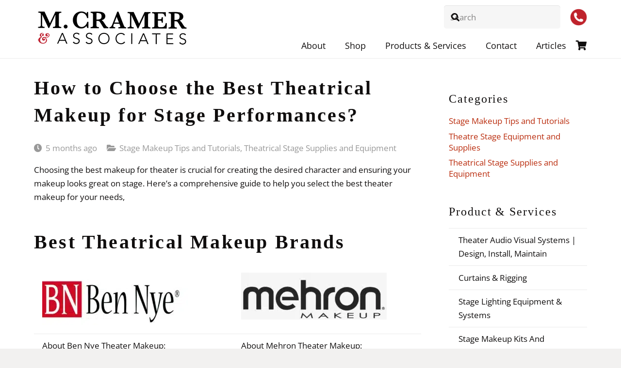

--- FILE ---
content_type: text/html; charset=UTF-8
request_url: https://www.mcramer.com/articles/what-is-the-best-makeup-to-use-in-theatre/
body_size: 29783
content:
<!DOCTYPE HTML>
<html lang="en-US" prefix="og: https://ogp.me/ns#">
<head>
	<meta charset="UTF-8">
		<style>img:is([sizes="auto" i], [sizes^="auto," i]) { contain-intrinsic-size: 3000px 1500px }</style>
	
<!-- Google Tag Manager for WordPress by gtm4wp.com -->
<script data-cfasync="false" data-pagespeed-no-defer>
	var gtm4wp_datalayer_name = "dataLayer";
	var dataLayer = dataLayer || [];
	const gtm4wp_use_sku_instead = false;
	const gtm4wp_currency = 'USD';
	const gtm4wp_product_per_impression = 10;
	const gtm4wp_clear_ecommerce = false;
	const gtm4wp_datalayer_max_timeout = 2000;
</script>
<!-- End Google Tag Manager for WordPress by gtm4wp.com -->
<!-- Search Engine Optimization by Rank Math PRO - https://rankmath.com/ -->
<title>Choose the Best Theatrical Makeup for Stage Performances - Mcramer &amp; Associates</title>
<style>.flying-press-lazy-bg{background-image:none!important;}</style>
<link rel='preload' href='https://www.mcramer.com/wp-content/uploads/2014/12/header-logo.png' as='image' imagesrcset='https://www.mcramer.com/wp-content/uploads/2014/12/header-logo.png 326w, https://www.mcramer.com/wp-content/uploads/2014/12/header-logo-300x83.png 300w' imagesizes='auto, (max-width: 326px) 100vw, 326px'/>
<link rel='preload' href='https://www.mcramer.com/wp-content/uploads/2022/06/phone-300x300.png' as='image' imagesrcset='https://www.mcramer.com/wp-content/uploads/2022/06/phone-300x300.png 300w, https://www.mcramer.com/wp-content/uploads/2022/06/phone-1024x1024.png 1024w, https://www.mcramer.com/wp-content/uploads/2022/06/phone-150x150.png 150w, https://www.mcramer.com/wp-content/uploads/2022/06/phone-350x350.png 350w, https://www.mcramer.com/wp-content/uploads/2022/06/phone-600x600.png 600w, https://www.mcramer.com/wp-content/uploads/2022/06/phone.png 1080w' imagesizes='auto, (max-width: 300px) 100vw, 300px'/>
<link rel='preload' href='https://www.mcramer.com/wp-content/uploads/2023/03/ben_nye-logo-300x108.jpeg' as='image' imagesrcset='https://www.mcramer.com/wp-content/uploads/2023/03/ben_nye-logo-300x108.jpeg 300w, https://www.mcramer.com/wp-content/uploads/2023/03/ben_nye-logo-1024x370.jpeg 1024w, https://www.mcramer.com/wp-content/uploads/2023/03/ben_nye-logo-600x217.jpeg 600w, https://www.mcramer.com/wp-content/uploads/2023/03/ben_nye-logo.jpeg 1280w' imagesizes='(max-width: 300px) 100vw, 300px'/>
<link rel='preload' href='https://www.mcramer.com/wp-content/uploads/2023/03/715-7158776_mehron-makeup-stage-blood-bright-arterial-for-special-300x97.jpg' as='image' imagesrcset='https://www.mcramer.com/wp-content/uploads/2023/03/715-7158776_mehron-makeup-stage-blood-bright-arterial-for-special-300x97.jpg 300w, https://www.mcramer.com/wp-content/uploads/2023/03/715-7158776_mehron-makeup-stage-blood-bright-arterial-for-special-600x194.jpg 600w, https://www.mcramer.com/wp-content/uploads/2023/03/715-7158776_mehron-makeup-stage-blood-bright-arterial-for-special.jpg 820w' imagesizes='(max-width: 300px) 100vw, 300px'/>
<link rel='preload' href='https://www.mcramer.com/wp-content/themes/Impreza/fonts/fa-solid-900.woff2?ver=8.40.1' as='font' type='font/woff2' fetchpriority='high' crossorigin='anonymous'><link rel='preload' href='https://fonts.gstatic.com/s/opensans/v44/memSYaGs126MiZpBA-UvWbX2vVnXBbObj2OVZyOOSr4dVJWUgsjZ0B4gaVI.woff2' as='font' type='font/woff2' fetchpriority='high' crossorigin='anonymous'><link rel='preload' href='https://www.mcramer.com/wp-content/themes/Impreza/fonts/fa-regular-400.woff2?ver=8.40.1' as='font' type='font/woff2' fetchpriority='high' crossorigin='anonymous'><link rel='preload' href='https://fonts.gstatic.com/s/opensans/v44/memSYaGs126MiZpBA-UvWbX2vVnXBbObj2OVZyOOSr4dVJWUgsg-1x4gaVI.woff2' as='font' type='font/woff2' fetchpriority='high' crossorigin='anonymous'><link rel='preload' href='https://www.mcramer.com/wp-content/themes/Impreza/fonts/fa-brands-400.woff2?ver=8.40.1' as='font' type='font/woff2' fetchpriority='high' crossorigin='anonymous'>
<style id="flying-press-css">*,:before,:after,::backdrop{--tw-border-spacing-x:0;--tw-border-spacing-y:0;--tw-translate-x:0;--tw-translate-y:0;--tw-rotate:0;--tw-skew-x:0;--tw-skew-y:0;--tw-scale-x:1;--tw-scale-y:1;--tw-pan-x: ;--tw-pan-y: ;--tw-pinch-zoom: ;--tw-scroll-snap-strictness:proximity;--tw-gradient-from-position: ;--tw-gradient-via-position: ;--tw-gradient-to-position: ;--tw-ordinal: ;--tw-slashed-zero: ;--tw-numeric-figure: ;--tw-numeric-spacing: ;--tw-numeric-fraction: ;--tw-ring-inset: ;--tw-ring-offset-width:0px;--tw-ring-offset-color:#fff;--tw-ring-color:#3b82f680;--tw-ring-offset-shadow:0 0 #0000;--tw-ring-shadow:0 0 #0000;--tw-shadow:0 0 #0000;--tw-shadow-colored:0 0 #0000;--tw-blur: ;--tw-brightness: ;--tw-contrast: ;--tw-grayscale: ;--tw-hue-rotate: ;--tw-invert: ;--tw-saturate: ;--tw-sepia: ;--tw-drop-shadow: ;--tw-backdrop-blur: ;--tw-backdrop-brightness: ;--tw-backdrop-contrast: ;--tw-backdrop-grayscale: ;--tw-backdrop-hue-rotate: ;--tw-backdrop-invert: ;--tw-backdrop-opacity: ;--tw-backdrop-saturate: ;--tw-backdrop-sepia: }@keyframes enter{0%{opacity:var(--tw-enter-opacity,1);transform:translate3d(var(--tw-enter-translate-x,0),var(--tw-enter-translate-y,0),0)scale3d(var(--tw-enter-scale,1),var(--tw-enter-scale,1),var(--tw-enter-scale,1))rotate(var(--tw-enter-rotate,0))}}@keyframes exit{to{opacity:var(--tw-exit-opacity,1);transform:translate3d(var(--tw-exit-translate-x,0),var(--tw-exit-translate-y,0),0)scale3d(var(--tw-exit-scale,1),var(--tw-exit-scale,1),var(--tw-exit-scale,1))rotate(var(--tw-exit-rotate,0))}}*,:before,:after,::backdrop{--tw-border-spacing-x:0;--tw-border-spacing-y:0;--tw-translate-x:0;--tw-translate-y:0;--tw-rotate:0;--tw-skew-x:0;--tw-skew-y:0;--tw-scale-x:1;--tw-scale-y:1;--tw-pan-x: ;--tw-pan-y: ;--tw-pinch-zoom: ;--tw-scroll-snap-strictness:proximity;--tw-gradient-from-position: ;--tw-gradient-via-position: ;--tw-gradient-to-position: ;--tw-ordinal: ;--tw-slashed-zero: ;--tw-numeric-figure: ;--tw-numeric-spacing: ;--tw-numeric-fraction: ;--tw-ring-inset: ;--tw-ring-offset-width:0px;--tw-ring-offset-color:#fff;--tw-ring-color:#3b82f680;--tw-ring-offset-shadow:0 0 #0000;--tw-ring-shadow:0 0 #0000;--tw-shadow:0 0 #0000;--tw-shadow-colored:0 0 #0000;--tw-blur: ;--tw-brightness: ;--tw-contrast: ;--tw-grayscale: ;--tw-hue-rotate: ;--tw-invert: ;--tw-saturate: ;--tw-sepia: ;--tw-drop-shadow: ;--tw-backdrop-blur: ;--tw-backdrop-brightness: ;--tw-backdrop-contrast: ;--tw-backdrop-grayscale: ;--tw-backdrop-hue-rotate: ;--tw-backdrop-invert: ;--tw-backdrop-opacity: ;--tw-backdrop-saturate: ;--tw-backdrop-sepia: }:root{--background:0 0% 100%;--foreground:222.2 84% 4.9%;--card:0 0% 100%;--card-foreground:222.2 84% 4.9%;--popover:0 0% 100%;--popover-foreground:222.2 84% 4.9%;--primary:221.2 83.2% 53.3%;--primary-foreground:210 40% 98%;--secondary:210 40% 96.1%;--secondary-foreground:222.2 47.4% 11.2%;--muted:210 40% 96.1%;--muted-foreground:215.4 16.3% 46.9%;--accent:210 40% 96.1%;--accent-foreground:222.2 47.4% 11.2%;--destructive:0 84.2% 60.2%;--destructive-foreground:210 40% 98%;--border:214.3 31.8% 91.4%;--input:214.3 31.8% 91.4%;--ring:221.2 83.2% 53.3%;--radius:8px}*,:before,:after,::backdrop,*,:before,:after,::backdrop{--tw-border-spacing-x:0;--tw-border-spacing-y:0;--tw-translate-x:0;--tw-translate-y:0;--tw-rotate:0;--tw-skew-x:0;--tw-skew-y:0;--tw-scale-x:1;--tw-scale-y:1;--tw-pan-x: ;--tw-pan-y: ;--tw-pinch-zoom: ;--tw-scroll-snap-strictness:proximity;--tw-gradient-from-position: ;--tw-gradient-via-position: ;--tw-gradient-to-position: ;--tw-ordinal: ;--tw-slashed-zero: ;--tw-numeric-figure: ;--tw-numeric-spacing: ;--tw-numeric-fraction: ;--tw-ring-inset: ;--tw-ring-offset-width:0px;--tw-ring-offset-color:#fff;--tw-ring-color:#3b82f680;--tw-ring-offset-shadow:0 0 #0000;--tw-ring-shadow:0 0 #0000;--tw-shadow:0 0 #0000;--tw-shadow-colored:0 0 #0000;--tw-blur: ;--tw-brightness: ;--tw-contrast: ;--tw-grayscale: ;--tw-hue-rotate: ;--tw-invert: ;--tw-saturate: ;--tw-sepia: ;--tw-drop-shadow: ;--tw-backdrop-blur: ;--tw-backdrop-brightness: ;--tw-backdrop-contrast: ;--tw-backdrop-grayscale: ;--tw-backdrop-hue-rotate: ;--tw-backdrop-invert: ;--tw-backdrop-opacity: ;--tw-backdrop-saturate: ;--tw-backdrop-sepia: }@keyframes spin{0%{transform:rotate(0)}to{transform:rotate(360deg)}}@keyframes blink{0%{opacity:0}50%{opacity:1}to{opacity:0}}@font-face{font-display:swap;font-family:Open Sans;font-style:normal;font-weight:400;font-stretch:100%;src:url(https://fonts.gstatic.com/s/opensans/v44/memSYaGs126MiZpBA-UvWbX2vVnXBbObj2OVZyOOSr4dVJWUgsjZ0B4taVIGxA.woff2)format("woff2");unicode-range:U+460-52F,U+1C80-1C8A,U+20B4,U+2DE0-2DFF,U+A640-A69F,U+FE2E-FE2F}@font-face{font-display:swap;font-family:Open Sans;font-style:normal;font-weight:400;font-stretch:100%;src:url(https://fonts.gstatic.com/s/opensans/v44/memSYaGs126MiZpBA-UvWbX2vVnXBbObj2OVZyOOSr4dVJWUgsjZ0B4kaVIGxA.woff2)format("woff2");unicode-range:U+301,U+400-45F,U+490-491,U+4B0-4B1,U+2116}@font-face{font-display:swap;font-family:Open Sans;font-style:normal;font-weight:400;font-stretch:100%;src:url(https://fonts.gstatic.com/s/opensans/v44/memSYaGs126MiZpBA-UvWbX2vVnXBbObj2OVZyOOSr4dVJWUgsjZ0B4saVIGxA.woff2)format("woff2");unicode-range:U+1F??}@font-face{font-display:swap;font-family:Open Sans;font-style:normal;font-weight:400;font-stretch:100%;src:url(https://fonts.gstatic.com/s/opensans/v44/memSYaGs126MiZpBA-UvWbX2vVnXBbObj2OVZyOOSr4dVJWUgsjZ0B4jaVIGxA.woff2)format("woff2");unicode-range:U+370-377,U+37A-37F,U+384-38A,U+38C,U+38E-3A1,U+3A3-3FF}@font-face{font-display:swap;font-family:Open Sans;font-style:normal;font-weight:400;font-stretch:100%;src:url(https://fonts.gstatic.com/s/opensans/v44/memSYaGs126MiZpBA-UvWbX2vVnXBbObj2OVZyOOSr4dVJWUgsjZ0B4iaVIGxA.woff2)format("woff2");unicode-range:U+307-308,U+590-5FF,U+200C-2010,U+20AA,U+25CC,U+FB1D-FB4F}@font-face{font-display:swap;font-family:Open Sans;font-style:normal;font-weight:400;font-stretch:100%;src:url(https://fonts.gstatic.com/s/opensans/v44/memSYaGs126MiZpBA-UvWbX2vVnXBbObj2OVZyOOSr4dVJWUgsjZ0B5caVIGxA.woff2)format("woff2");unicode-range:U+302-303,U+305,U+307-308,U+310,U+312,U+315,U+31A,U+326-327,U+32C,U+32F-330,U+332-333,U+338,U+33A,U+346,U+34D,U+391-3A1,U+3A3-3A9,U+3B1-3C9,U+3D1,U+3D5-3D6,U+3F0-3F1,U+3F4-3F5,U+2016-2017,U+2034-2038,U+203C,U+2040,U+2043,U+2047,U+2050,U+2057,U+205F,U+2070-2071,U+2074-208E,U+2090-209C,U+20D0-20DC,U+20E1,U+20E5-20EF,U+2100-2112,U+2114-2115,U+2117-2121,U+2123-214F,U+2190,U+2192,U+2194-21AE,U+21B0-21E5,U+21F1-21F2,U+21F4-2211,U+2213-2214,U+2216-22FF,U+2308-230B,U+2310,U+2319,U+231C-2321,U+2336-237A,U+237C,U+2395,U+239B-23B7,U+23D0,U+23DC-23E1,U+2474-2475,U+25AF,U+25B3,U+25B7,U+25BD,U+25C1,U+25CA,U+25CC,U+25FB,U+266D-266F,U+27C0-27FF,U+2900-2AFF,U+2B0E-2B11,U+2B30-2B4C,U+2BFE,U+3030,U+FF5B,U+FF5D,U+1D400-1D7FF,U+1EE??}@font-face{font-display:swap;font-family:Open Sans;font-style:normal;font-weight:400;font-stretch:100%;src:url(https://fonts.gstatic.com/s/opensans/v44/memSYaGs126MiZpBA-UvWbX2vVnXBbObj2OVZyOOSr4dVJWUgsjZ0B5OaVIGxA.woff2)format("woff2");unicode-range:U+1-C,U+E-1F,U+7F-9F,U+20DD-20E0,U+20E2-20E4,U+2150-218F,U+2190,U+2192,U+2194-2199,U+21AF,U+21E6-21F0,U+21F3,U+2218-2219,U+2299,U+22C4-22C6,U+2300-243F,U+2440-244A,U+2460-24FF,U+25A0-27BF,U+28??,U+2921-2922,U+2981,U+29BF,U+29EB,U+2B??,U+4DC0-4DFF,U+FFF9-FFFB,U+10140-1018E,U+10190-1019C,U+101A0,U+101D0-101FD,U+102E0-102FB,U+10E60-10E7E,U+1D2C0-1D2D3,U+1D2E0-1D37F,U+1F0??,U+1F100-1F1AD,U+1F1E6-1F1FF,U+1F30D-1F30F,U+1F315,U+1F31C,U+1F31E,U+1F320-1F32C,U+1F336,U+1F378,U+1F37D,U+1F382,U+1F393-1F39F,U+1F3A7-1F3A8,U+1F3AC-1F3AF,U+1F3C2,U+1F3C4-1F3C6,U+1F3CA-1F3CE,U+1F3D4-1F3E0,U+1F3ED,U+1F3F1-1F3F3,U+1F3F5-1F3F7,U+1F408,U+1F415,U+1F41F,U+1F426,U+1F43F,U+1F441-1F442,U+1F444,U+1F446-1F449,U+1F44C-1F44E,U+1F453,U+1F46A,U+1F47D,U+1F4A3,U+1F4B0,U+1F4B3,U+1F4B9,U+1F4BB,U+1F4BF,U+1F4C8-1F4CB,U+1F4D6,U+1F4DA,U+1F4DF,U+1F4E3-1F4E6,U+1F4EA-1F4ED,U+1F4F7,U+1F4F9-1F4FB,U+1F4FD-1F4FE,U+1F503,U+1F507-1F50B,U+1F50D,U+1F512-1F513,U+1F53E-1F54A,U+1F54F-1F5FA,U+1F610,U+1F650-1F67F,U+1F687,U+1F68D,U+1F691,U+1F694,U+1F698,U+1F6AD,U+1F6B2,U+1F6B9-1F6BA,U+1F6BC,U+1F6C6-1F6CF,U+1F6D3-1F6D7,U+1F6E0-1F6EA,U+1F6F0-1F6F3,U+1F6F7-1F6FC,U+1F7??,U+1F800-1F80B,U+1F810-1F847,U+1F850-1F859,U+1F860-1F887,U+1F890-1F8AD,U+1F8B0-1F8BB,U+1F8C0-1F8C1,U+1F900-1F90B,U+1F93B,U+1F946,U+1F984,U+1F996,U+1F9E9,U+1FA00-1FA6F,U+1FA70-1FA7C,U+1FA80-1FA89,U+1FA8F-1FAC6,U+1FACE-1FADC,U+1FADF-1FAE9,U+1FAF0-1FAF8,U+1FB??}@font-face{font-display:swap;font-family:Open Sans;font-style:normal;font-weight:400;font-stretch:100%;src:url(https://fonts.gstatic.com/s/opensans/v44/memSYaGs126MiZpBA-UvWbX2vVnXBbObj2OVZyOOSr4dVJWUgsjZ0B4vaVIGxA.woff2)format("woff2");unicode-range:U+102-103,U+110-111,U+128-129,U+168-169,U+1A0-1A1,U+1AF-1B0,U+300-301,U+303-304,U+308-309,U+323,U+329,U+1EA0-1EF9,U+20AB}@font-face{font-display:swap;font-family:Open Sans;font-style:normal;font-weight:400;font-stretch:100%;src:url(https://fonts.gstatic.com/s/opensans/v44/memSYaGs126MiZpBA-UvWbX2vVnXBbObj2OVZyOOSr4dVJWUgsjZ0B4uaVIGxA.woff2)format("woff2");unicode-range:U+100-2BA,U+2BD-2C5,U+2C7-2CC,U+2CE-2D7,U+2DD-2FF,U+304,U+308,U+329,U+1D00-1DBF,U+1E00-1E9F,U+1EF2-1EFF,U+2020,U+20A0-20AB,U+20AD-20C0,U+2113,U+2C60-2C7F,U+A720-A7FF}@font-face{font-display:swap;font-family:Open Sans;font-style:normal;font-weight:400;font-stretch:100%;src:url(https://fonts.gstatic.com/s/opensans/v44/memSYaGs126MiZpBA-UvWbX2vVnXBbObj2OVZyOOSr4dVJWUgsjZ0B4gaVI.woff2)format("woff2");unicode-range:U+??,U+131,U+152-153,U+2BB-2BC,U+2C6,U+2DA,U+2DC,U+304,U+308,U+329,U+2000-206F,U+20AC,U+2122,U+2191,U+2193,U+2212,U+2215,U+FEFF,U+FFFD}@font-face{font-display:swap;font-family:Open Sans;font-style:normal;font-weight:700;font-stretch:100%;src:url(https://fonts.gstatic.com/s/opensans/v44/memSYaGs126MiZpBA-UvWbX2vVnXBbObj2OVZyOOSr4dVJWUgsg-1x4taVIGxA.woff2)format("woff2");unicode-range:U+460-52F,U+1C80-1C8A,U+20B4,U+2DE0-2DFF,U+A640-A69F,U+FE2E-FE2F}@font-face{font-display:swap;font-family:Open Sans;font-style:normal;font-weight:700;font-stretch:100%;src:url(https://fonts.gstatic.com/s/opensans/v44/memSYaGs126MiZpBA-UvWbX2vVnXBbObj2OVZyOOSr4dVJWUgsg-1x4kaVIGxA.woff2)format("woff2");unicode-range:U+301,U+400-45F,U+490-491,U+4B0-4B1,U+2116}@font-face{font-display:swap;font-family:Open Sans;font-style:normal;font-weight:700;font-stretch:100%;src:url(https://fonts.gstatic.com/s/opensans/v44/memSYaGs126MiZpBA-UvWbX2vVnXBbObj2OVZyOOSr4dVJWUgsg-1x4saVIGxA.woff2)format("woff2");unicode-range:U+1F??}@font-face{font-display:swap;font-family:Open Sans;font-style:normal;font-weight:700;font-stretch:100%;src:url(https://fonts.gstatic.com/s/opensans/v44/memSYaGs126MiZpBA-UvWbX2vVnXBbObj2OVZyOOSr4dVJWUgsg-1x4jaVIGxA.woff2)format("woff2");unicode-range:U+370-377,U+37A-37F,U+384-38A,U+38C,U+38E-3A1,U+3A3-3FF}@font-face{font-display:swap;font-family:Open Sans;font-style:normal;font-weight:700;font-stretch:100%;src:url(https://fonts.gstatic.com/s/opensans/v44/memSYaGs126MiZpBA-UvWbX2vVnXBbObj2OVZyOOSr4dVJWUgsg-1x4iaVIGxA.woff2)format("woff2");unicode-range:U+307-308,U+590-5FF,U+200C-2010,U+20AA,U+25CC,U+FB1D-FB4F}@font-face{font-display:swap;font-family:Open Sans;font-style:normal;font-weight:700;font-stretch:100%;src:url(https://fonts.gstatic.com/s/opensans/v44/memSYaGs126MiZpBA-UvWbX2vVnXBbObj2OVZyOOSr4dVJWUgsg-1x5caVIGxA.woff2)format("woff2");unicode-range:U+302-303,U+305,U+307-308,U+310,U+312,U+315,U+31A,U+326-327,U+32C,U+32F-330,U+332-333,U+338,U+33A,U+346,U+34D,U+391-3A1,U+3A3-3A9,U+3B1-3C9,U+3D1,U+3D5-3D6,U+3F0-3F1,U+3F4-3F5,U+2016-2017,U+2034-2038,U+203C,U+2040,U+2043,U+2047,U+2050,U+2057,U+205F,U+2070-2071,U+2074-208E,U+2090-209C,U+20D0-20DC,U+20E1,U+20E5-20EF,U+2100-2112,U+2114-2115,U+2117-2121,U+2123-214F,U+2190,U+2192,U+2194-21AE,U+21B0-21E5,U+21F1-21F2,U+21F4-2211,U+2213-2214,U+2216-22FF,U+2308-230B,U+2310,U+2319,U+231C-2321,U+2336-237A,U+237C,U+2395,U+239B-23B7,U+23D0,U+23DC-23E1,U+2474-2475,U+25AF,U+25B3,U+25B7,U+25BD,U+25C1,U+25CA,U+25CC,U+25FB,U+266D-266F,U+27C0-27FF,U+2900-2AFF,U+2B0E-2B11,U+2B30-2B4C,U+2BFE,U+3030,U+FF5B,U+FF5D,U+1D400-1D7FF,U+1EE??}@font-face{font-display:swap;font-family:Open Sans;font-style:normal;font-weight:700;font-stretch:100%;src:url(https://fonts.gstatic.com/s/opensans/v44/memSYaGs126MiZpBA-UvWbX2vVnXBbObj2OVZyOOSr4dVJWUgsg-1x5OaVIGxA.woff2)format("woff2");unicode-range:U+1-C,U+E-1F,U+7F-9F,U+20DD-20E0,U+20E2-20E4,U+2150-218F,U+2190,U+2192,U+2194-2199,U+21AF,U+21E6-21F0,U+21F3,U+2218-2219,U+2299,U+22C4-22C6,U+2300-243F,U+2440-244A,U+2460-24FF,U+25A0-27BF,U+28??,U+2921-2922,U+2981,U+29BF,U+29EB,U+2B??,U+4DC0-4DFF,U+FFF9-FFFB,U+10140-1018E,U+10190-1019C,U+101A0,U+101D0-101FD,U+102E0-102FB,U+10E60-10E7E,U+1D2C0-1D2D3,U+1D2E0-1D37F,U+1F0??,U+1F100-1F1AD,U+1F1E6-1F1FF,U+1F30D-1F30F,U+1F315,U+1F31C,U+1F31E,U+1F320-1F32C,U+1F336,U+1F378,U+1F37D,U+1F382,U+1F393-1F39F,U+1F3A7-1F3A8,U+1F3AC-1F3AF,U+1F3C2,U+1F3C4-1F3C6,U+1F3CA-1F3CE,U+1F3D4-1F3E0,U+1F3ED,U+1F3F1-1F3F3,U+1F3F5-1F3F7,U+1F408,U+1F415,U+1F41F,U+1F426,U+1F43F,U+1F441-1F442,U+1F444,U+1F446-1F449,U+1F44C-1F44E,U+1F453,U+1F46A,U+1F47D,U+1F4A3,U+1F4B0,U+1F4B3,U+1F4B9,U+1F4BB,U+1F4BF,U+1F4C8-1F4CB,U+1F4D6,U+1F4DA,U+1F4DF,U+1F4E3-1F4E6,U+1F4EA-1F4ED,U+1F4F7,U+1F4F9-1F4FB,U+1F4FD-1F4FE,U+1F503,U+1F507-1F50B,U+1F50D,U+1F512-1F513,U+1F53E-1F54A,U+1F54F-1F5FA,U+1F610,U+1F650-1F67F,U+1F687,U+1F68D,U+1F691,U+1F694,U+1F698,U+1F6AD,U+1F6B2,U+1F6B9-1F6BA,U+1F6BC,U+1F6C6-1F6CF,U+1F6D3-1F6D7,U+1F6E0-1F6EA,U+1F6F0-1F6F3,U+1F6F7-1F6FC,U+1F7??,U+1F800-1F80B,U+1F810-1F847,U+1F850-1F859,U+1F860-1F887,U+1F890-1F8AD,U+1F8B0-1F8BB,U+1F8C0-1F8C1,U+1F900-1F90B,U+1F93B,U+1F946,U+1F984,U+1F996,U+1F9E9,U+1FA00-1FA6F,U+1FA70-1FA7C,U+1FA80-1FA89,U+1FA8F-1FAC6,U+1FACE-1FADC,U+1FADF-1FAE9,U+1FAF0-1FAF8,U+1FB??}@font-face{font-display:swap;font-family:Open Sans;font-style:normal;font-weight:700;font-stretch:100%;src:url(https://fonts.gstatic.com/s/opensans/v44/memSYaGs126MiZpBA-UvWbX2vVnXBbObj2OVZyOOSr4dVJWUgsg-1x4vaVIGxA.woff2)format("woff2");unicode-range:U+102-103,U+110-111,U+128-129,U+168-169,U+1A0-1A1,U+1AF-1B0,U+300-301,U+303-304,U+308-309,U+323,U+329,U+1EA0-1EF9,U+20AB}@font-face{font-display:swap;font-family:Open Sans;font-style:normal;font-weight:700;font-stretch:100%;src:url(https://fonts.gstatic.com/s/opensans/v44/memSYaGs126MiZpBA-UvWbX2vVnXBbObj2OVZyOOSr4dVJWUgsg-1x4uaVIGxA.woff2)format("woff2");unicode-range:U+100-2BA,U+2BD-2C5,U+2C7-2CC,U+2CE-2D7,U+2DD-2FF,U+304,U+308,U+329,U+1D00-1DBF,U+1E00-1E9F,U+1EF2-1EFF,U+2020,U+20A0-20AB,U+20AD-20C0,U+2113,U+2C60-2C7F,U+A720-A7FF}@font-face{font-display:swap;font-family:Open Sans;font-style:normal;font-weight:700;font-stretch:100%;src:url(https://fonts.gstatic.com/s/opensans/v44/memSYaGs126MiZpBA-UvWbX2vVnXBbObj2OVZyOOSr4dVJWUgsg-1x4gaVI.woff2)format("woff2");unicode-range:U+??,U+131,U+152-153,U+2BB-2BC,U+2C6,U+2DA,U+2DC,U+304,U+308,U+329,U+2000-206F,U+20AC,U+2122,U+2191,U+2193,U+2212,U+2215,U+FEFF,U+FFFD}*{box-sizing:border-box}html{text-size-adjust:100%}body{-webkit-tap-highlight-color:var(--color-content-primary-faded);margin:0;overflow-x:hidden}a{background:0 0;text-decoration:none;transition-property:background,box-shadow,border,color,opacity,text-decoration-color,text-underline-offset,transform;transition-duration:.2s}b,strong{font-weight:var(--bold-font-weight,bold)}img{max-width:100%;height:auto}button,input,optgroup,select,textarea{vertical-align:top;text-transform:none;color:inherit;font:inherit;border:none;margin:0}input:not([type=submit]),select,textarea{outline:none!important}input[type=tel],input[type=text],input[type=date],input[type=email],input[type=search],input[type=number],input[type=password],textarea{appearance:none}input[type=file]::file-selector-button{color:inherit}button,[type=button],[type=reset],[type=submit]{appearance:button;cursor:pointer;overflow:visible}label,[type=checkbox],[type=radio]{cursor:pointer}::-webkit-file-upload-button{font:inherit;background:0 0;border:0;outline:0;padding-left:0}table{border-collapse:collapse;border-spacing:0;width:100%}td,th{vertical-align:top;border-bottom-style:solid;border-bottom-width:1px;border-color:var(--color-content-border);padding:.6rem 1rem;outline:none!important}dl,ul,ol{margin:0;padding:0;list-style:none}audio,video,iframe,object,embed{border:none;max-width:100%}:-webkit-full-screen-ancestor:not(iframe){animation:auto none!important}::-webkit-input-placeholder{color:inherit;opacity:.5}html,.l-header .widget,.menu-item-object-us_page_block{font-family:var(--font-family,inherit);font-weight:var(--font-weight,400);font-size:var(--font-size,16px);font-style:var(--font-style,normal);text-transform:var(--text-transform,none);line-height:var(--line-height,28px);letter-spacing:var(--letter-spacing,0)}h1,h2,h3,h4,h5,h6{color:var(--color-content-heading);margin:0;padding-top:1.5rem}h1:first-child,h2:first-child,h3:first-child,h4:first-child,h5:first-child,h6:first-child,h1+h2,h2+h3,h3+h4,h4+h5,h5+h6{padding-top:0}p,ul,ol,dl,address,pre,table,blockquote,fieldset{margin:0 0 1.5rem}p:empty{display:none}ul{margin-left:2.5rem;list-style-type:disc}li{margin:0 0 .5rem}li>ul,li>ol{margin-top:.5rem;margin-bottom:.5rem}h1:last-child,h2:last-child,h3:last-child,h4:last-child,h5:last-child,h6:last-child,p:last-child,ul:last-child,ol:last-child,li:last-child,pre:last-child,table:last-child,address:last-child,fieldset:last-child,blockquote:last-child{margin-bottom:0}.l-section[class*=color_] h1,.l-section[class*=color_] h2,.l-section[class*=color_] h3,.l-section[class*=color_] h4,.l-section[class*=color_] h5,.l-section[class*=color_] h6,.has_text_color h1,.has_text_color h2,.has_text_color h3,.has_text_color h4,.has_text_color h5,.has_text_color h6{color:inherit}input:not([type=submit]),textarea,select{font-family:var(--inputs-font-family,inherit);font-size:var(--inputs-font-size,inherit);font-weight:var(--inputs-font-weight,inherit);letter-spacing:var(--inputs-letter-spacing,inherit);text-transform:var(--inputs-text-transform,inherit);border-radius:var(--inputs-border-radius,0);background:var(--inputs-background,transparent);border-color:var(--inputs-border-color,currentColor);color:var(--inputs-text-color,inherit);box-shadow:var(--inputs-box-shadow,none);border-width:var(--inputs-border-width,1px);border-style:solid;width:100%;transition:all .2s}input[type=date],input[type=datetime-local],input[type=email],input[type=file],input[type=month],input[type=number],input[type=password],input[type=search],input[type=tel],input[type=text],input[type=time],input[type=url],input[type=week],select{min-height:var(--inputs-height,2em);line-height:var(--inputs-height,2em);padding:0 var(--inputs-padding,.6em)}input[type=checkbox],input[type=radio]{appearance:none;vertical-align:top;text-align:center;letter-spacing:0;text-transform:none;line-height:var(--inputs-checkbox-size,1.5em);height:var(--inputs-checkbox-size,1.5em);width:var(--inputs-checkbox-size,1.5em);box-sizing:content-box;flex-shrink:0;margin-right:.5em;padding:0}input[type=checkbox]:before{visibility:hidden;content:"";vertical-align:top;font-family:fontawesome;font-weight:900}input[type=radio]{border-radius:50%!important}input[type=radio]:before{visibility:hidden;content:"";border-radius:inherit;background:currentColor;width:36%;height:36%;margin:32%;display:block}input:checked:before{visibility:visible}input[type=range]{box-shadow:none!important}input:not([type=submit]):focus,select:focus,textarea:focus{background:var(--inputs-focus-background,transparent);border-color:var(--inputs-focus-border-color,currentColor);color:var(--inputs-focus-text-color,inherit);box-shadow:var(--inputs-focus-box-shadow,none)}a:not(:focus-visible),button:not(:focus-visible),input[type=submit]:not(:focus-visible),.ui-slider-handle:not(:focus-visible){outline:none}.hidden{display:none!important}.i-cf:after{content:"";clear:both;display:block}.alignleft{float:left;margin-bottom:2em;margin-right:2em}.alignright{float:right;margin-bottom:2em;margin-left:2em}.aligncenter{clear:both;margin-left:auto;margin-right:auto;display:block}.l-main .aligncenter{max-width:var(--site-content-width,1200px)}.align_right{text-align:right}.align_center{text-align:center}a{color:var(--color-content-link)}.no-touch a:hover{color:var(--color-content-link-hover)}.l-canvas{background:var(--color-content-bg-grad);width:100%;color:var(--color-content-text);flex-grow:1;margin:0 auto}@media screen and (width>=1025px){body:not(.us_iframe){flex-direction:column;min-height:100vh;display:flex}}.l-footer{background:var(--color-content-bg-grad);width:100%;color:var(--color-content-text);margin:0 auto;overflow:hidden}html:has(>body.us_iframe){padding:0}.l-subheader,.l-section{--padding-inline:2.5rem;--margin-inline-stretch:min(var(--site-content-width)/2 + var(--header-width,0px)/2 + var(--site-outline-width,0px) - 50vw,var(--padding-inline)*-1);padding-left:var(--padding-inline);padding-right:var(--padding-inline)}.l-section{margin:0 auto;position:relative}.l-section-h{width:100%;max-width:var(--site-content-width,1200px);margin:0 auto;position:relative}.l-section.width_full{--padding-inline:0px}.l-section.width_full>.l-section-h{max-width:none!important}.l-section.height_small{padding-top:2rem;padding-bottom:2rem}.header_hor .l-header.pos_fixed~.l-main>.l-section:first-of-type>.l-section-h,.header_hor .l-header.pos_fixed~.l-main>form>.l-section:first-of-type>.l-section-h,.header_hor .l-header.pos_static.bg_transparent~.l-main>.l-section:first-of-type>.l-section-h,.header_hor .l-header.pos_static.bg_transparent~.l-main>form>.l-section:first-of-type>.l-section-h{padding-top:var(--header-height)}.l-section.for_sidebar>div{flex-wrap:wrap;display:flex}.l-section.for_sidebar.at_left .l-sidebar{margin-right:5%}.l-section.for_sidebar.at_right .l-sidebar{margin-left:5%}.l-sidebar{width:var(--site-sidebar-width,25%);padding:4rem 0}.l-content{width:calc(95% - var(--site-sidebar-width,25%))}.l-content>div>.l-section{padding-left:0;padding-right:0}.vc_column-inner>.w-post-elm:not(:first-child)>.l-section>.l-section-h,.l-header.bg_solid~.l-main .vc_column-inner>.w-post-elm>.l-section>.l-section-h,.templatera_shortcode>.l-section>.l-section-h{padding-top:0!important}.fal,.far,.fas,.fab,.fad{font-variant:normal;text-rendering:auto;-webkit-font-smoothing:antialiased;font-family:fontawesome;font-style:normal;font-weight:400;line-height:1;display:inline-block}@keyframes rotation{0%{transform:rotate(0)}to{transform:rotate(360deg)}}.widgettitle{font-family:var(--h4-font-family,inherit);font-weight:var(--h4-font-weight,inherit);font-size:var(--h4-font-size,inherit);font-style:var(--h4-font-style,inherit);line-height:var(--h4-line-height,1.4);letter-spacing:var(--h4-letter-spacing,inherit);text-transform:var(--h4-text-transform,inherit);margin-bottom:var(--h4-margin-bottom,1.5rem)}html[style*=hidden] .header_hor .l-header.pos_fixed,html.us_popup_is_opened .header_hor .l-header.pos_fixed{padding-right:var(--scrollbar-width,0)}.l-body .vc_row:after,.l-body .vc_row:before,.l-body .vc_column-inner:after,.l-body .vc_column-inner:before{display:none}.g-cols.wpb_row,.wpb_revslider_element.wpb_content_element,.wpb_widgetised_column.wpb_content_element{margin-bottom:0}.wpb_text_column:not(:last-child){margin-bottom:var(--text-block-margin-bottom,0)}.l-section.color_footer-top h1,.l-section.color_footer-top h2,.l-section.color_footer-top h3,.l-section.color_footer-top h4,.l-section.color_footer-top h5,.l-section.color_footer-top h6{color:var(--color-subfooter-heading)}.l-section.color_footer-bottom h1,.l-section.color_footer-bottom h2,.l-section.color_footer-bottom h3,.l-section.color_footer-bottom h4,.l-section.color_footer-bottom h5,.l-section.color_footer-bottom h6{color:var(--color-footer-heading)}.color_footer-top{background:var(--color-subfooter-bg-grad);color:var(--color-subfooter-text)}.color_footer-top td,.color_footer-top th{border-color:var(--color-subfooter-border)}.color_footer-top a{color:var(--color-subfooter-link)}.no-touch .color_footer-top a:hover{color:var(--color-subfooter-link-hover)}.color_footer-bottom{background:var(--color-footer-bg-grad);color:var(--color-footer-text)}.color_footer-bottom td,.color_footer-bottom th{border-color:var(--color-footer-border)}.color_footer-bottom a{color:var(--color-footer-link)}.no-touch .color_footer-bottom a:hover{color:var(--color-footer-link-hover)}@media (width<=1024px){.l-sidebar,.l-section.height_medium{padding-top:2.5rem;padding-bottom:2.5rem}}@media screen and (width<=900px){.l-subheader{padding-left:1rem!important;padding-right:1rem!important}.l-sidebar,.l-content{width:100%!important;margin:0!important}}@media screen and (width<=767px){img.alignleft,img.alignright,.wp-caption.alignleft,.wp-caption.alignright{float:none;margin:0 0 1.5rem;display:block}}@media screen and (width<=600px){p{margin-bottom:1rem}h1,h2,h3,h4,h5,h6{padding-top:1rem}.w-header-show,.w-toplink{margin:10px!important}.l-section{--padding-inline:1.5rem}.l-sidebar,.l-section.height_small,.l-section.height_medium{padding-top:1.5rem;padding-bottom:1.5rem}.l-main .aligncenter{max-width:100%!important}}.w-btn,.button,button[type=submit],input[type=submit]{vertical-align:top;text-align:center;-webkit-tap-highlight-color:#fff0;line-height:1.2;transition-property:background,border,box-shadow,color,opacity,transform;display:inline-block;position:relative}.w-btn,.button{padding:.8em 1.8em}input[type=submit]{border-style:solid}.w-btn i{vertical-align:top;line-height:inherit;display:inline-block}.w-btn.icon_atleft i{margin-right:.5em}.w-btn:before,.button:before,button[type=submit]:before{content:"";border-radius:inherit;border-style:solid;border-color:inherit;border-image:inherit;transition:inherit;position:absolute;inset:0}.links_underline a.w-btn,.links_underline a.button{text-decoration:none!important}@keyframes btnTextStart_slideTop{to{opacity:0;transform:translateY(105%)}}@keyframes btnTextEnd_slideTop{0%{opacity:0;transform:translateY(-100%)}to{opacity:1;transform:translate(0,0)}}@keyframes btnTextStart_slideBottom{to{opacity:0;transform:translateY(-105%)}}@keyframes btnTextEnd_slideBottom{0%{opacity:0;transform:translateY(100%)}to{opacity:1;transform:translate(0,0)}}@keyframes btnTextStart_slideLeft{to{opacity:0;transform:translate(50%)}}@keyframes btnTextEnd_slideLeft{0%{opacity:0;transform:translate(-50%)}to{opacity:1;transform:translate(0,0)}}@keyframes btnTextStart_slideRight{to{opacity:0;transform:translate(-50%)}}@keyframes btnTextEnd_slideRight{0%{opacity:0;transform:translate(50%)}to{opacity:1;transform:translate(0,0)}}@keyframes btnTextStart_scaleUp{to{opacity:0;transform:scale(1.5)}}@keyframes btnTextEnd_scaleUp{0%{opacity:0;transform:scale(.2)}to{opacity:1;transform:scale(1)}}@keyframes btnTextStart_scaleDown{to{opacity:0;transform:scale(.2)}}@keyframes btnTextEnd_scaleDown{0%{opacity:0;transform:scale(1.5)}to{opacity:1;transform:scale(1)}}.g-cols.via_flex{flex-wrap:wrap;display:flex}.vc_column_container{border-color:var(--color-content-border);flex-direction:column;display:flex;position:relative}.g-cols.via_flex>div>.vc_column-inner{border-color:inherit;flex-direction:column;flex-grow:1;display:flex;position:relative}.g-cols.via_flex.type_default{margin:0 -1.5rem}.g-cols.via_flex.type_default[style*=gap]{margin:0 calc(-1.5rem - var(--additional-gap,0px))}.g-cols.via_flex[style*=gap]>.vc_column_container{padding-left:var(--additional-gap,0);padding-right:var(--additional-gap,0)}.g-cols.via_flex.type_default>div>.vc_column-inner{padding-left:1.5rem;padding-right:1.5rem}.vc_column-inner>.wpb_wrapper{height:auto}.g-cols.via_flex.valign_middle>div>.vc_column-inner,.g-cols.via_grid.valign_middle>.vc_column_container{justify-content:center}.color_footer-top .vc_column_container{border-color:var(--color-subfooter-border)}.color_footer-bottom .vc_column_container{border-color:var(--color-footer-border)}.w-form-row{width:100%;padding-left:calc(var(--fields-gap,1rem)/2);padding-right:calc(var(--fields-gap,1rem)/2);position:relative}.w-form-row-field{position:relative}.w-form-row-field>i{z-index:1;top:var(--inputs-border-width,1px);font-size:var(--inputs-font-size,inherit);line-height:var(--inputs-height,2em);width:var(--inputs-height,2em);color:var(--inputs-text-color,inherit);text-align:center;pointer-events:none;transition:color .2s;position:absolute;inset-inline-start:var(--inputs-border-width,1px)}.w-form-row:has(:focus) .w-form-row-field>i{color:var(--inputs-focus-text-color)}@media screen and (width<=600px){.w-form-row{width:100%!important}}.w-hwrapper>.w-gallery,.w-hwrapper>.w-vwrapper:has(>.w-gallery){width:100%}@keyframes background-moving{0%{background-position:-500px 0}to{background-position:500px 0}}.w-hwrapper>.w-grid,.w-hwrapper>.w-vwrapper:has(>.w-grid){width:100%}.l-header a,.l-header .g-preloader{color:inherit}.l-subheader-cell{height:inherit;flex-grow:1;align-items:center;display:flex}.l-subheader-cell.at_left{justify-content:flex-start}.header_hor .l-subheader-cell.at_left>*{margin-right:1.4rem}.l-subheader-cell.at_center{justify-content:center}.l-subheader-cell.at_center>*{margin-left:.7rem;margin-right:.7rem}.l-subheader-cell.at_right{justify-content:flex-end}.header_hor .l-subheader-cell.at_right>*{margin-left:1.4rem}.l-subheader-cell:empty{display:none}.header_hor .l-subheader-cell>:only-child{margin-left:0;margin-right:0}.l-header:before{content:"auto";position:absolute;top:-100%;left:-100%;visibility:hidden!important}.l-header .w-text{line-height:1.5}.l-header .w-text.nowrap{white-space:nowrap}.w-hwrapper{align-items:center;display:flex}.w-hwrapper>:not(:last-child){margin-inline-end:var(--hwrapper-gap,1.2rem)}.w-hwrapper.align_center>*{margin-left:calc(var(--hwrapper-gap,1.2rem)/2);margin-right:calc(var(--hwrapper-gap,1.2rem)/2)}.w-hwrapper.align_center{justify-content:center}.w-hwrapper.align_right{justify-content:flex-end}.w-hwrapper.valign_top{align-items:flex-start}.l-header .w-image{flex-shrink:0;transition:height .3s}.l-main .w-image{max-width:100%}.w-image-h{height:100%;max-height:inherit;border-radius:inherit;display:block;border-color:inherit!important;color:inherit!important}.w-image:not([class*=style_phone]) .w-image-h{background:inherit}.w-image img,.w-image picture{object-fit:cover;vertical-align:top;height:inherit;max-height:inherit;border-radius:inherit}.w-image.has_height:not(.has_aspect_ratio) img,.w-image[class*=ush_image_] img{width:auto}.w-image-h[href]{position:relative}.w-nav.type_desktop:not(.height_full),.w-hwrapper .w-nav.type_desktop,.w-vwrapper .w-nav.type_desktop{line-height:50px}.l-subheader-cell .w-nav{margin-left:0;margin-right:0}.w-nav-list{margin:0;list-style:none}.w-nav-list:not(.level_1){visibility:hidden;display:none}.w-nav .menu-item.opened>.w-nav-list,.no-touch .w-nav .menu-item:hover>.w-nav-list{visibility:visible}.w-nav.type_desktop .w-nav-list:not(.level_1){box-shadow:var(--box-shadow)}.w-nav.type_desktop .w-nav-list.level_2{text-align:left;z-index:120;min-width:12rem;position:absolute;left:0}.w-nav .menu-item{margin:0;display:block;position:relative}.w-nav-anchor{display:block;position:relative}.w-nav-anchor:focus-visible{outline-offset:calc(-1*var(--focus-outline-width,2px))}.w-nav.type_desktop .w-nav-anchor.level_1{z-index:1}.w-nav.type_desktop .w-nav-anchor:not(.level_1){white-space:nowrap;padding:.6em 20px;line-height:1.5em;transition-property:text-decoration-color,text-underline-offset}.w-nav-title i{width:1.3em}.w-nav-arrow{vertical-align:top;font-weight:400;line-height:inherit;text-transform:none;text-align:center;opacity:0;visibility:hidden;position:absolute;outline:0!important}.menu-item-has-children.level_1>a>.w-nav-arrow,.menu-item.opened .menu-item-has-children>a>.w-nav-arrow,.no-touch .menu-item:hover .menu-item-has-children>a>.w-nav-arrow{visibility:visible}.w-nav-arrow:focus-visible{opacity:1}.w-nav-arrow:before{content:"";vertical-align:top;font-family:fontawesome;font-weight:400}.w-nav.type_desktop .w-nav-anchor.level_1 .w-nav-arrow:before{margin-inline-start:.4em;font-size:1.2em}.w-nav.type_desktop .w-nav-list.level_2 .w-nav-arrow:before{content:"";font-size:1.2em}.w-nav-anchor.w-btn>.w-nav-arrow{line-height:1;position:absolute}.w-nav-anchor.w-btn>.w-nav-title{vertical-align:middle}.w-nav.type_desktop .menu-item-has-children>.w-nav-anchor:not(.level_1) .w-nav-arrow{opacity:1;top:0;width:2em;line-height:2.7em;display:block;inset-inline-end:0}.w-nav.type_desktop .menu-item-has-children>.w-nav-anchor:not(.level_1) .w-nav-title{padding-inline-end:2em}.header_hor .w-nav.type_desktop>.w-nav-list{align-items:center;display:flex}.header_hor .w-nav.type_desktop>.w-nav-list>.menu-item{flex-shrink:0}.w-nav.type_desktop.dropdown_height .w-nav-list:not(.level_1){transform-origin:50% 0;opacity:0;transition:transform .3s,opacity .3s,visibility .3s;display:block;transform:scaleY(0)translateZ(0)}.no-touch .w-nav.type_desktop.open_on_hover.dropdown_height .menu-item:hover>.w-nav-list,.w-nav.type_desktop.dropdown_height .menu-item.opened>.w-nav-list{opacity:1;transform:scaleY(1)translateZ(0)}.header_hor .l-subheader-cell.at_left .w-nav:first-child .w-nav-control{margin-left:-.8rem}.header_hor .l-subheader-cell.at_right .w-nav:last-child .w-nav-control{margin-right:-.8rem}.w-nav-control{max-height:50px;color:inherit;align-items:center;padding:0 .8rem;line-height:50px;display:none}.w-nav-control>*+*{margin-inline-start:.5rem}.w-nav-icon{font-size:var(--icon-size,20px);width:1em;height:1em;position:relative}.w-nav-icon>div{top:calc(50% - var(--icon-thickness,3px)/2);height:var(--icon-thickness,3px);width:inherit;border-radius:var(--icon-thickness,3px);background:currentColor;transition:transform .2s cubic-bezier(0,1,.8,1);position:absolute}.w-nav-icon>div:before,.w-nav-icon>div:after{content:"";height:inherit;width:inherit;background:inherit;border-radius:inherit;display:block;position:absolute}.w-nav-icon>div:before{transition:top .2s cubic-bezier(0,1,.8,1) .2s,opacity .2s cubic-bezier(0,1,.8,1);top:-.3333em}.w-nav-icon>div:after{transition:top .2s cubic-bezier(0,1,.8,1) .2s,transform .2s cubic-bezier(0,1,.8,1);top:.3333em}.w-nav-close{text-align:center;cursor:pointer;opacity:.5;width:2em;font-size:2rem;line-height:2;display:none;position:absolute;top:0;right:0}.no-touch .w-nav-close:hover{opacity:1}.w-nav-close:before{content:"";vertical-align:top;font-family:fontawesome;font-weight:400}.menu-item>a.w-btn .w-nav-title:after{display:none!important}.header_hor:not(.rtl) .w-nav.type_desktop .menu-item:first-child>a.w-btn,.header_hor.rtl .w-nav.type_desktop .menu-item:nth-last-child(2)>a.w-btn{margin-left:0}.header_hor:not(.rtl) .w-nav.type_desktop .menu-item:nth-last-child(2)>a.w-btn,.header_hor.rtl .w-nav.type_desktop .menu-item:first-child>a.w-btn{margin-right:0}@media screen and (width<=767px){.w-nav-close{font-size:2rem}}@media screen and (width<=480px){.w-nav-anchor.level_2,.w-nav-anchor.level_3,.w-nav-anchor.level_4{white-space:normal}}.w-post-elm:not(.type_icon)>i{vertical-align:top;line-height:inherit;margin-right:.4em}.w-user-elm.color_link_inherit a:not(:hover),.w-post-elm.color_link_inherit a:not(:hover),.color_alternate .w-post-elm.color_link_inherit a:not(:hover),.no-touch .w-user-elm.color_link_inherit.has_text_color>a:hover,.no-touch .w-post-elm.color_link_inherit.has_text_color>a:hover{color:inherit}.w-post-elm.post_date{vertical-align:top;display:inline-block}.w-post-elm.post_title{padding:0}.w-post-elm.post_title b{opacity:.5;font-size:.85em}.w-post-elm.style_simple>b{font-weight:inherit}.l-subheader-cell .w-search{line-height:50px}.header_hor .l-subheader-cell>.w-search:not(.layout_simple){margin-left:0;margin-right:0}.w-search .w-form-row{height:inherit;padding:0}button.w-search-form-btn{font-size:var(--inputs-font-size);line-height:var(--inputs-height,2em);width:var(--inputs-height,2em);color:var(--inputs-text-color);padding:0}.w-search input{display:block}.w-search-open{text-align:center;width:2.2em;display:block}.w-search-open:empty:before{content:"";vertical-align:top;font-family:fontawesome;font-weight:400}.w-search-open i{vertical-align:top;line-height:inherit}.header_hor .l-subheader-cell.at_left .w-search:not(.layout_simple):first-child{margin-inline-start:-.5em}.header_hor .l-subheader-cell.at_right .w-search:not(.layout_simple):last-child{margin-inline-end:-.5em}.w-search-close{top:50%;text-align:center;cursor:pointer;width:2em;color:inherit;opacity:.5;visibility:hidden;background:0 0;padding:0;line-height:2;position:absolute;inset-inline-end:0;transform:translateY(-50%)}.w-search-close:focus-visible,.no-touch .w-search-close:hover{outline-offset:calc(-1*var(--focus-outline-width,2px));opacity:1!important}.w-search-close:before,.w-search-reset:before{content:"";vertical-align:top;font-family:fontawesome;font-weight:400}.w-search.layout_simple{min-width:10rem;position:relative}.header_hor .w-search.layout_simple{width:100%}.w-search.layout_simple .w-search-open,.w-search.layout_simple .w-search-close{visibility:hidden;display:none}.w-search.layout_simple.elm_in_header input{font-size:1rem}.w-search.layout_simple.iconpos_right input{padding-inline-end:var(--inputs-height,2em)}.w-search.layout_simple .w-btn{display:block;position:absolute;top:50%;transform:translateY(-50%);background:0 0!important}.w-search.layout_simple.iconpos_right .w-btn{inset-inline-end:var(--inputs-border-width,1px)}.w-search.layout_simple .w-btn:before,.w-search.layout_simple .w-btn span{display:none}.w-search.layout_simple .w-btn i{font-size:var(--icon-size,inherit);vertical-align:top;line-height:inherit}@media screen and (width<=600px){.header_hor .w-search.elm_in_header{line-height:inherit}.header_hor .w-search.layout_simple.elm_in_header,.header_hor .w-search.layout_modern.elm_in_header{min-width:0;height:auto;margin-left:0;margin-right:0;padding:0;position:static;overflow:visible;width:auto!important}.header_hor .l-subheader-cell.at_left .w-search.layout_simple.elm_in_header:first-child{margin-inline-start:-.5em}.header_hor .l-subheader-cell.at_right .w-search.layout_simple.elm_in_header:last-child{margin-inline-end:-.5em}.header_hor .w-search.layout_simple.elm_in_header .w-search-open,.header_hor .w-search.layout_modern.elm_in_header .w-search-open{visibility:visible;display:block;position:static;transform:none}.header_hor .w-search.layout_simple.elm_in_header .w-search-form,.header_hor .w-search.layout_modern.elm_in_header .w-search-form{opacity:1;z-index:119;background:var(--color-content-bg);height:0;color:var(--color-content-text);transition:height .3s;position:absolute;top:0;left:-1.5rem;right:-1.5rem;overflow:hidden}.header_hor .w-search.layout_simple.elm_in_header[style*=--inputs-background] .w-search-form,.header_hor .w-search.layout_modern.elm_in_header[style*=--inputs-background] .w-search-form{background:var(--inputs-background)}.header_hor .w-search.layout_simple.elm_in_header[style*=--inputs-text-color] .w-search-form,.header_hor .w-search.layout_modern.elm_in_header[style*=--inputs-text-color] .w-search-form{color:var(--inputs-text-color)}.header_hor .w-search.layout_simple.elm_in_header .w-form-row-field,.header_hor .w-search.layout_modern.elm_in_header .w-form-row-field{position:absolute;top:50%;left:0;right:0;transform:translateY(-50%)}.header_hor .w-search.layout_simple.elm_in_header input,.header_hor .w-search.layout_modern.elm_in_header input{padding-top:0;color:inherit;padding-inline:1.5rem 3rem;background:0 0;border:none;border-radius:0;padding-bottom:0;box-shadow:none!important}.header_hor .w-search.layout_simple.elm_in_header .w-btn{display:none}.header_hor .w-search.layout_simple.elm_in_header .w-search-close,.header_hor .w-search.layout_modern.elm_in_header .w-search-close{margin-inline-end:1rem;display:block;transform:translateY(-50%)}}.w-menu .menu{margin:0}.w-menu ul,.w-menu li{margin:0;list-style:none}.w-menu li:last-child{margin:0!important}.w-menu[style*=--main-color] .menu>li>a{color:var(--main-color)}.no-touch .w-menu[style*=--main-hover-color] .menu>li:not(.current-menu-item)>a:hover{color:var(--main-hover-color)}.w-menu.layout_ver{line-height:1.4}.w-menu.layout_ver .menu>li{margin-bottom:var(--main-gap,0)}.w-menu.layout_hor .menu{flex-wrap:wrap;display:inline-flex}.w-menu.layout_hor .menu>li:not(:last-of-type){margin-right:var(--main-gap,0)}.header_hor .l-header .w-menu{line-height:2}.w-socials-list{margin:calc(var(--gap,0)*-1)}.w-socials-item{vertical-align:top;padding:var(--gap,0);display:inline-block;position:relative}.w-socials-item-link{text-align:center;border-radius:inherit;z-index:0;width:2.5em;line-height:2.5em;display:block;position:relative;overflow:hidden;text-decoration:none!important}.w-socials-item-link:focus-visible{z-index:1}.w-socials-item-link-hover{background:var(--color-content-primary-grad);display:none;position:absolute;inset:0}.w-socials-item-link i{line-height:inherit;transition:color .3s;display:block;position:relative}.l-header .w-socials{line-height:2}.header_hor .l-header .w-socials-list{white-space:nowrap}.l-header .w-socials-item-link{width:2em;line-height:2em}.no-touch .w-socials.hover_fade .w-socials-item-link-hover{opacity:0;transition:opacity .3s;display:block}.no-touch .w-socials.hover_fade .w-socials-item-link:hover .w-socials-item-link-hover{opacity:1}.no-touch .w-socials.hover_fade .w-socials-item-link:hover>i,.no-touch .w-socials.hover_slide .w-socials-item-link:hover>i{color:#fff}.w-socials.style_colored .w-socials-item-link{background:currentColor}.w-socials.style_colored.color_brand .w-socials-item-link-hover{display:none}.w-socials.style_colored .w-socials-item-link>i{color:#fff}.w-socials.color_brand .w-socials-item.facebook .w-socials-item-link{color:#1e77f0}.w-socials-item.facebook .w-socials-item-link-hover{background:#1e77f0}.w-socials.color_brand .w-socials-item.instagram .w-socials-item-link{color:inherit}.w-socials.color_brand.style_colored .instagram .w-socials-item-link,.w-socials-item.instagram .w-socials-item-link-hover{background:radial-gradient(circle at 35% 100%,#fec564,#0000 50%),radial-gradient(circle at 10% 140%,#feda7e,#0000 50%),radial-gradient(at 0 -25%,#5258cf,#0000 50%),radial-gradient(at 20% -50%,#5258cf,#0000 50%),radial-gradient(at 100% 0,#893dc2,#0000 50%),radial-gradient(at 60% -20%,#893dc2,#0000 50%),radial-gradient(at 100% 100%,#d9317a,#0000),linear-gradient(#6559ca,#bc318f 30%,#e42e66 50%,#fa5332 70%,#ffdc80 100%)}.w-socials-item.instagram .w-socials-item-link i{font-size:1.1em}.w-socials.color_brand .w-socials-item.linkedin .w-socials-item-link{color:#0077b5}.w-socials-item.linkedin .w-socials-item-link-hover{background:#0077b5}.w-socials.color_brand .w-socials-item.twitter .w-socials-item-link{color:#0f1419}.w-socials-item.twitter .w-socials-item-link-hover{background:#0f1419}.w-text{padding:0}.w-text.has_text_color a{color:inherit!important}.w-text i{vertical-align:top;line-height:inherit;display:inline-block}.w-text:not(.no_text).icon_atleft i{margin-inline-end:.4em}.w-text-value:empty{display:none}.w-vwrapper{flex-direction:column;display:flex}.w-vwrapper.align_center{align-items:center}.rtl .w-vwrapper.align_left,body:not(.rtl) .w-vwrapper.align_right{align-items:flex-end}.w-vwrapper.valign_middle{justify-content:center}.w-vwrapper>:not(:last-child){margin-bottom:var(--vwrapper-gap,.7rem)}.widget{margin-bottom:2rem}h3.widgettitle{margin-bottom:1rem}.l-main .widget{margin-bottom:3rem}.w-nav .widget{margin:0;padding:20px}.widget:last-child{margin-bottom:0!important}.widget:not(.widget_text) ul{margin-left:0;margin-right:0;list-style-type:none}.widget_rss ul li,.widget_meta ul li,.widget_pages ul li,.widget_archive ul li,.widget_categories ul li,.widget_recent_entries ul li,.widget_recent_comments ul li,.l-footer .widget_nav_menu ul li{line-height:1.4}.widget_nav_menu .menu-item i{width:1.3em}.l-main .widget_nav_menu .menu{border-style:solid;border-width:0 0 1px;border-color:var(--color-content-border)}.l-main .widget_nav_menu ul,.l-main .widget_nav_menu ul li{margin:0}.l-main .widget_nav_menu .menu-item a{border-style:solid;border-color:var(--color-content-border);color:inherit;padding:.6em 1.2em;display:block;position:relative;border-width:1px 0 0!important}.no-touch .l-main .widget_nav_menu a:hover{background:var(--color-content-bg-alt-grad)}@media screen and (width<=600px){.l-main .widget{margin-bottom:2rem}}@keyframes us-countdown-new-slide{0%{transform:translateY(-100%)}to{transform:translateY(0)}}@keyframes us-countdown-old-slide{0%{transform:translateY(0)}to{transform:translateY(100%)}}@keyframes us-countdown-zoom{0%{opacity:1;transform:scale(1)}to{opacity:0;transform:scale(.5)}}@keyframes us-countdown-flip{0%{transform:rotateX(0)}to{transform:rotateX(90deg)}}@keyframes us-countdown-flipIn{0%{transform:rotateX(-90deg)}to{transform:rotateX(0)}}:root{--color-header-middle-bg:#fff;--color-header-middle-bg-grad:#fff;--color-header-middle-text:#100e0e;--color-header-middle-text-hover:#fada28;--color-header-transparent-bg:transparent;--color-header-transparent-bg-grad:transparent;--color-header-transparent-text:#fff;--color-header-transparent-text-hover:#fada28;--color-chrome-toolbar:#e4dfda;--color-header-top-bg:#fff;--color-header-top-bg-grad:#fff;--color-header-top-text:#100e0e;--color-header-top-text-hover:#fada28;--color-header-top-transparent-bg:#0003;--color-header-top-transparent-bg-grad:#0003;--color-header-top-transparent-text:#ffffffa8;--color-header-top-transparent-text-hover:#fff;--color-content-bg:#fff;--color-content-bg-grad:#fff;--color-content-bg-alt:#f6f6f6;--color-content-bg-alt-grad:#f6f6f6;--color-content-border:#ebebeb;--color-content-heading:#100e0e;--color-content-heading-grad:#100e0e;--color-content-text:#100e0e;--color-content-link:#ba2d0e;--color-content-link-hover:#ba2d0e;--color-content-primary:#ba2d0e;--color-content-primary-grad:#ba2d0e;--color-content-secondary:#8a1e06;--color-content-secondary-grad:#8a1e06;--color-content-faded:#999;--color-content-overlay:#000000bf;--color-content-overlay-grad:#000000bf;--color-alt-content-bg:#e4dfda;--color-alt-content-bg-grad:#e4dfda;--color-alt-content-bg-alt:#fff;--color-alt-content-bg-alt-grad:#fff;--color-alt-content-border:#e5e5e5;--color-alt-content-heading:#100e0e;--color-alt-content-heading-grad:#100e0e;--color-alt-content-text:#100e0e;--color-alt-content-link:#ba2d0e;--color-alt-content-link-hover:#8a1e06;--color-alt-content-primary:#e8cb27;--color-alt-content-primary-grad:#e8cb27;--color-alt-content-secondary:#8a1e06;--color-alt-content-secondary-grad:#8a1e06;--color-alt-content-faded:#999;--color-footer-bg:#e4dfda;--color-footer-bg-grad:#e4dfda;--color-footer-bg-alt:#f6f6f6;--color-footer-bg-alt-grad:#f6f6f6;--color-footer-border:#ebebeb;--color-footer-text:#100e0e;--color-footer-link:#ba2d0e;--color-subfooter-bg:#100e0e;--color-subfooter-bg-grad:#100e0e;--color-subfooter-bg-alt:#fff;--color-subfooter-bg-alt-grad:#fff;--color-subfooter-border:#e2e2e2;--color-subfooter-text:#fff;--color-subfooter-link:#ffe55a;--color-subfooter-link-hover:#e8cb27;--color-content-primary-faded:#ba2d0e26;--box-shadow:0 5px 15px #00000026;--box-shadow-up:0 -5px 15px #00000026;--site-canvas-width:1300px;--site-content-width:1140px;--site-sidebar-width:25%;--text-block-margin-bottom:0rem;--focus-outline-width:2px}a{text-underline-offset:.2em;text-decoration:none}.no-touch a:hover{text-decoration-skip-ink:auto;text-underline-offset:.2em;text-decoration:underline 1px}:root{--font-family:"Open Sans";--font-size:17px;--line-height:28px;--font-weight:400;--bold-font-weight:700;--h1-font-family:Palatino Linotype,Book Antiqua,Palatino,serif;--h1-font-size:40px;--h1-line-height:1.4;--h1-font-weight:600;--h1-bold-font-weight:700;--h1-text-transform:none;--h1-font-style:normal;--h1-letter-spacing:.08em;--h1-margin-bottom:1.5rem;--h2-font-family:var(--h1-font-family);--h2-font-size:40px;--h2-line-height:1.4;--h2-font-weight:var(--h1-font-weight);--h2-bold-font-weight:var(--h1-bold-font-weight);--h2-text-transform:var(--h1-text-transform);--h2-font-style:var(--h1-font-style);--h2-letter-spacing:.08em;--h2-margin-bottom:1.5rem;--h3-font-family:var(--h1-font-family);--h3-font-size:28px;--h3-line-height:1.4;--h3-font-weight:400;--h3-bold-font-weight:var(--h1-bold-font-weight);--h3-text-transform:var(--h1-text-transform);--h3-font-style:var(--h1-font-style);--h3-letter-spacing:.08em;--h3-margin-bottom:1.5rem;--h4-font-family:var(--h1-font-family);--h4-font-size:24px;--h4-line-height:1.4;--h4-font-weight:400;--h4-bold-font-weight:var(--h1-bold-font-weight);--h4-text-transform:var(--h1-text-transform);--h4-font-style:var(--h1-font-style);--h4-letter-spacing:.08em;--h4-margin-bottom:1.5rem;--h5-font-family:var(--h1-font-family);--h5-font-size:20px;--h5-line-height:1.4;--h5-font-weight:400;--h5-bold-font-weight:var(--h1-bold-font-weight);--h5-text-transform:var(--h1-text-transform);--h5-font-style:var(--h1-font-style);--h5-letter-spacing:.08em;--h5-margin-bottom:1.5rem;--h6-font-family:var(--h1-font-family);--h6-font-size:18px;--h6-line-height:1.4;--h6-font-weight:400;--h6-bold-font-weight:var(--h1-bold-font-weight);--h6-text-transform:var(--h1-text-transform);--h6-font-style:var(--h1-font-style);--h6-letter-spacing:.08em;--h6-margin-bottom:1.5rem}@media (width<=600px){:root{--font-size:15px;--line-height:25px;--h1-font-size:30px;--h2-font-size:30px;--h3-font-size:24px;--h4-font-size:22px}}h1{font-family:var(--h1-font-family,inherit);font-weight:var(--h1-font-weight,inherit);font-size:var(--h1-font-size,inherit);font-style:var(--h1-font-style,inherit);line-height:var(--h1-line-height,1.4);letter-spacing:var(--h1-letter-spacing,inherit);text-transform:var(--h1-text-transform,inherit);margin-bottom:var(--h1-margin-bottom,1.5rem)}h1>strong{font-weight:var(--h1-bold-font-weight,bold)}h2{font-family:var(--h2-font-family,inherit);font-weight:var(--h2-font-weight,inherit);font-size:var(--h2-font-size,inherit);font-style:var(--h2-font-style,inherit);line-height:var(--h2-line-height,1.4);letter-spacing:var(--h2-letter-spacing,inherit);text-transform:var(--h2-text-transform,inherit);margin-bottom:var(--h2-margin-bottom,1.5rem)}h2>strong{font-weight:var(--h2-bold-font-weight,bold)}h3{font-family:var(--h3-font-family,inherit);font-weight:var(--h3-font-weight,inherit);font-size:var(--h3-font-size,inherit);font-style:var(--h3-font-style,inherit);line-height:var(--h3-line-height,1.4);letter-spacing:var(--h3-letter-spacing,inherit);text-transform:var(--h3-text-transform,inherit);margin-bottom:var(--h3-margin-bottom,1.5rem)}h3>strong{font-weight:var(--h3-bold-font-weight,bold)}h4{font-family:var(--h4-font-family,inherit);font-weight:var(--h4-font-weight,inherit);font-size:var(--h4-font-size,inherit);font-style:var(--h4-font-style,inherit);line-height:var(--h4-line-height,1.4);letter-spacing:var(--h4-letter-spacing,inherit);text-transform:var(--h4-text-transform,inherit);margin-bottom:var(--h4-margin-bottom,1.5rem)}h4>strong{font-weight:var(--h4-bold-font-weight,bold)}h5{font-family:var(--h5-font-family,inherit);font-weight:var(--h5-font-weight,inherit);font-size:var(--h5-font-size,inherit);font-style:var(--h5-font-style,inherit);line-height:var(--h5-line-height,1.4);letter-spacing:var(--h5-letter-spacing,inherit);text-transform:var(--h5-text-transform,inherit);margin-bottom:var(--h5-margin-bottom,1.5rem)}h5>strong{font-weight:var(--h5-bold-font-weight,bold)}body{background:#f2f1f0}@media (width<=1225px){.l-main .aligncenter{max-width:calc(100vw - 5rem)}}@media (width<=600px){.g-cols.type_default>div[class*=vc_col-xs-]{margin-top:1rem;margin-bottom:1rem}.g-cols>div:not([class*=vc_col-xs-]){width:100%;margin:0 0 1.5rem}.g-cols.type_boxes>div,.g-cols.reversed>div:first-child,.g-cols:not(.reversed)>div:last-child,.g-cols>div.has_bg_color{margin-bottom:0}}@media (width>=601px){.vc_col-sm-3{width:25%}.vc_col-sm-4{width:33.3333%}.vc_col-sm-5{width:41.6666%}.vc_col-sm-12{width:100%}}@media (width>=601px) and (width<=1024px){.g-cols.via_flex.type_default>div[class*=vc_col-md-],.g-cols.via_flex.type_default>div[class*=vc_col-lg-]{margin-top:1rem;margin-bottom:1rem}}@media (width>=1025px) and (width<=1280px){.g-cols.via_flex.type_default>div[class*=vc_col-lg-]{margin-top:1rem;margin-bottom:1rem}}@media (width<=767px){.l-canvas{overflow:hidden}.g-cols.stacking_default.via_flex>div:not([class*=vc_col-xs]){width:100%;margin:0 0 1.5rem}.g-cols.stacking_default.via_flex.type_boxes>div,.g-cols.stacking_default.via_flex.reversed>div:first-child,.g-cols.stacking_default.via_flex:not(.reversed)>div:last-child,.g-cols.stacking_default.via_flex>div.has_bg_color{margin-bottom:0}}@media (width>=768px){body:not(.rtl) .l-section.for_sidebar.at_left>div>.l-sidebar,.rtl .l-section.for_sidebar.at_right>div>.l-sidebar{order:-1}}:focus-visible,input[type=checkbox]:focus-visible+i,input[type=checkbox]:focus-visible~.w-color-switch-box,.w-nav-arrow:focus-visible:before,.woocommerce-mini-cart-item:has(:focus-visible),.w-filter-item-value.w-btn:has(:focus-visible){outline-width:var(--focus-outline-width,2px);outline-offset:2px;outline-style:solid;outline-color:var(--color-content-primary)}.w-header-show{background:#0000004d}.no-touch .w-header-show:hover{background:var(--color-content-primary-grad)}button[type=submit]:not(.w-btn),input[type=submit]:not(.w-btn),.woocommerce .button.alt,.woocommerce .button.checkout,.woocommerce .button.add_to_cart_button,.us-nav-style_1>*,.navstyle_1>.owl-nav button,.us-btn-style_1{font-family:var(--font-family);text-transform:none;letter-spacing:0;--btn-height:calc(1.2em + 2*.8em);background:#e8cb27;border-color:#fff0;border-image:;border-radius:.3px;padding:.8em 1.8em;font-size:1rem;font-style:normal;font-weight:400;transition-duration:.3s;transition-timing-function:ease;box-shadow:0 0 0 #0003;color:#fff!important;line-height:1.2!important}button[type=submit]:not(.w-btn):before,input[type=submit]:not(.w-btn),.woocommerce .button.alt:before,.woocommerce .button.checkout:before,.woocommerce .button.add_to_cart_button:before,.us-nav-style_1>:before,.navstyle_1>.owl-nav button:before,.us-btn-style_1:before{border-width:2px}.no-touch button[type=submit]:not(.w-btn):hover,.no-touch input[type=submit]:not(.w-btn):hover,.no-touch .woocommerce .button.alt:hover,.no-touch .woocommerce .button.checkout:hover,.no-touch .woocommerce .button.add_to_cart_button:hover,.w-filter-item-value.us-btn-style_1:has(input:checked),.us-nav-style_1>span.current,.no-touch .us-nav-style_1>a:hover,.no-touch .navstyle_1>.owl-nav button:hover,.no-touch .us-btn-style_1:hover{background:#ba2d0e;border-color:#fff0;border-image:;box-shadow:0 0 0 #0003;color:#fff!important}:root{--inputs-font-family:inherit;--inputs-font-size:1rem;--inputs-font-weight:400;--inputs-letter-spacing:0em;--inputs-text-transform:none;--inputs-height:2.8rem;--inputs-padding:.8rem;--inputs-checkbox-size:1.5em;--inputs-border-width:0px;--inputs-border-radius:.3rem;--inputs-background:var(--color-content-bg-alt);--inputs-border-color:var(--color-content-border);--inputs-text-color:var(--color-content-text);--inputs-box-shadow:0px 1px 0px 0px #00000014 inset;--inputs-focus-background:var(--color-content-bg-alt);--inputs-focus-border-color:var(--color-content-border);--inputs-focus-text-color:var(--color-content-text);--inputs-focus-box-shadow:0px 0px 0px 2px var(--color-content-primary)}.color_footer-top input:not([type=submit]),.color_footer-top textarea,.color_footer-top select,.color_footer-top .w-form-row.move_label .w-form-row-label{background:var(--color-subfooter-bg-alt-grad)}.color_footer-bottom input:not([type=submit]),.color_footer-bottom textarea,.color_footer-bottom select,.color_footer-bottom .w-form-row.move_label .w-form-row-label{background:var(--color-footer-bg-alt-grad)}.color_footer-top input:not([type=submit]),.color_footer-top textarea,.color_footer-top select{border-color:var(--color-subfooter-border)}.color_footer-bottom input:not([type=submit]),.color_footer-bottom textarea,.color_footer-bottom select{border-color:var(--color-footer-border)}.color_alternate input:not([type=submit]),.color_alternate textarea,.color_alternate select,.color_alternate .w-form-row-field>i,.color_alternate .w-form-row-field:after,.color_alternate .widget_search form:after,.color_footer-top input:not([type=submit]),.color_footer-top textarea,.color_footer-top select,.color_footer-top .w-form-row-field>i,.color_footer-top .w-form-row-field:after,.color_footer-top .widget_search form:after,.color_footer-bottom input:not([type=submit]),.color_footer-bottom textarea,.color_footer-bottom select,.color_footer-bottom .w-form-row-field>i,.color_footer-bottom .w-form-row-field:after,.color_footer-bottom .widget_search form:after{color:inherit}.fa-search:before{content:""}.fa-shopping-cart:before{content:""}.fa-facebook:before{content:""}.fa-linkedin:before{content:""}.fa-instagram:before{content:""}.fa-clock:before{content:""}.fa-folder-open:before{content:""}.widget_nav_menu ul li{line-height:28px!important}#menu-footer-1 li{margin:0 0 1rem}</style>
<meta name="description" content="Order the best makeup for theater performances and stage performances. Get expert tips on selecting products that deliver visible, long-lasting results. Order today."/>
<meta name="robots" content="follow, index, max-snippet:-1, max-video-preview:-1, max-image-preview:large"/>
<link rel="canonical" href="https://www.mcramer.com/articles/what-is-the-best-makeup-to-use-in-theatre/" />
<meta property="og:locale" content="en_US" />
<meta property="og:type" content="article" />
<meta property="og:title" content="Choose the Best Theatrical Makeup for Stage Performances - Mcramer &amp; Associates" />
<meta property="og:description" content="Order the best makeup for theater performances and stage performances. Get expert tips on selecting products that deliver visible, long-lasting results. Order today." />
<meta property="og:url" content="https://www.mcramer.com/articles/what-is-the-best-makeup-to-use-in-theatre/" />
<meta property="og:site_name" content="M. Cramer &amp; Associates, LLC" />
<meta property="article:publisher" content="https://www.facebook.com/MCramerAssociates/" />
<meta property="article:section" content="Stage Makeup Tips and Tutorials" />
<meta property="og:updated_time" content="2025-06-10T10:27:45-04:00" />
<meta property="og:image" content="https://www.mcramer.com/wp-content/uploads/2023/03/ben_nye-logo-300x108.jpeg" />
<meta property="og:image:secure_url" content="https://www.mcramer.com/wp-content/uploads/2023/03/ben_nye-logo-300x108.jpeg" />
<meta property="og:image:alt" content="Best Theatrical Makeup for Stage Performances" />
<meta property="article:published_time" content="2025-06-10T10:01:02-04:00" />
<meta property="article:modified_time" content="2025-06-10T10:27:45-04:00" />
<meta name="twitter:card" content="summary_large_image" />
<meta name="twitter:title" content="Choose the Best Theatrical Makeup for Stage Performances - Mcramer &amp; Associates" />
<meta name="twitter:description" content="Order the best makeup for theater performances and stage performances. Get expert tips on selecting products that deliver visible, long-lasting results. Order today." />
<meta name="twitter:site" content="@MCramerAssoc" />
<meta name="twitter:creator" content="@MCramerAssoc" />
<meta name="twitter:image" content="https://www.mcramer.com/wp-content/uploads/2023/03/ben_nye-logo-300x108.jpeg" />
<script type="application/ld+json" class="rank-math-schema-pro">{"@context":"https://schema.org","@graph":[{"@type":"Place","@id":"https://www.mcramer.com/#place","geo":{"@type":"GeoCoordinates","latitude":"39.956544","longitude":"-75.1586178"},"hasMap":"https://www.google.com/maps/search/?api=1&amp;query=39.956544,-75.1586178","address":{"@type":"PostalAddress","streetAddress":"229 N 12th Street","addressLocality":"Philadelphia","addressRegion":"PA","postalCode":"19107"}},{"@type":"Organization","@id":"https://www.mcramer.com/#organization","name":"M. Cramer &amp; Associates, LLC","url":"https://www.mcramer.com","sameAs":["https://www.facebook.com/MCramerAssociates/","https://twitter.com/MCramerAssoc","https://www.instagram.com/mcramerassociates/","https://www.linkedin.com/company/m-cramer-and-associates-inc-/"],"email":"info@mcramer.com","address":{"@type":"PostalAddress","streetAddress":"229 N 12th Street","addressLocality":"Philadelphia","addressRegion":"PA","postalCode":"19107"},"logo":{"@type":"ImageObject","@id":"https://www.mcramer.com/#logo","url":"https://www.mcramer.com/wp-content/uploads/2024/02/M.-Cramer-Associates-Logo.png","contentUrl":"https://www.mcramer.com/wp-content/uploads/2024/02/M.-Cramer-Associates-Logo.png","caption":"M. Cramer &amp; Associates, LLC","inLanguage":"en-US","width":"500","height":"500"},"contactPoint":[{"@type":"ContactPoint","telephone":"215-627-1225","contactType":"customer support"}],"description":"The M. Cramer &amp; Associates brand has served customers for over 30 years, offering a range of services and solutions offered by both our legacy businesses \u2013 M. Cramer &amp; Associates Inc. and Philadelphia Theatrical Supply. We are a locally-owned business that offers best in class customer service and specialized expertise for all your theatrical, window treatment, and production needs. We provide a wide, competitively-priced selection of the most in-demand theater supplies and window treatment solutions, which include professional makeup, lighting equipment &amp; systems, audio/video equipment &amp; systems, curtains &amp; rigging, and window treatments. We specialize in providing affordable theatrical supplies to theaters, schools, universities, high schools, television studios, photographers, museums, and other venues in the Northeast part of the U.S., including Pennsylvania, New Jersey, Delaware, New York, Maryland, Virginia, and Washington D.C.\r\n\r\nAll of our employees have strong backgrounds in the theatrical industry and continue to provide unparalleled expertise to our customers. Our staff also remains passionate about theater outside our office, and are often involved with local theatrical projects to help hone their skills. \r\nWe are committed to helping our customers select the right gear for the job within budget, as well as provide professional installation and service. Our staff\u2019s specialized product expertise, along with their passion for the industry, ensures that our customers receive best in class service.\r\n","location":{"@id":"https://www.mcramer.com/#place"}},{"@type":"WebSite","@id":"https://www.mcramer.com/#website","url":"https://www.mcramer.com","name":"M. Cramer &amp; Associates, LLC","alternateName":"M. Cramer &amp; Associates (Formerly Philadelphia Theatrical Supply)","publisher":{"@id":"https://www.mcramer.com/#organization"},"inLanguage":"en-US"},{"@type":"ImageObject","@id":"https://www.mcramer.com/wp-content/uploads/2023/03/ben_nye-logo-300x108.jpeg","url":"https://www.mcramer.com/wp-content/uploads/2023/03/ben_nye-logo-300x108.jpeg","width":"200","height":"200","inLanguage":"en-US"},{"@type":"WebPage","@id":"https://www.mcramer.com/articles/what-is-the-best-makeup-to-use-in-theatre/#webpage","url":"https://www.mcramer.com/articles/what-is-the-best-makeup-to-use-in-theatre/","name":"Choose the Best Theatrical Makeup for Stage Performances - Mcramer &amp; Associates","datePublished":"2025-06-10T10:01:02-04:00","dateModified":"2025-06-10T10:27:45-04:00","isPartOf":{"@id":"https://www.mcramer.com/#website"},"primaryImageOfPage":{"@id":"https://www.mcramer.com/wp-content/uploads/2023/03/ben_nye-logo-300x108.jpeg"},"inLanguage":"en-US"},{"@type":"Person","@id":"https://www.mcramer.com/articles/what-is-the-best-makeup-to-use-in-theatre/#author","name":"Matthew Cramer","description":"Read article written by Matthew Cramer at M. Cramer &amp; Associates, LLC .","image":{"@type":"ImageObject","@id":"https://secure.gravatar.com/avatar/9b81a5ed5d623ab34baa55d5ae24ae64a1afe10996499d7d607306f2f8d1608c?s=96&amp;d=mm&amp;r=g","url":"https://secure.gravatar.com/avatar/9b81a5ed5d623ab34baa55d5ae24ae64a1afe10996499d7d607306f2f8d1608c?s=96&amp;d=mm&amp;r=g","caption":"Matthew Cramer","inLanguage":"en-US"},"sameAs":["https://www.mcramer.com"],"worksFor":{"@id":"https://www.mcramer.com/#organization"}},{"@type":"BlogPosting","headline":"Choose the Best Theatrical Makeup for Stage Performances - Mcramer &amp; Associates","keywords":"Best Theatrical Makeup for Stage Performances","datePublished":"2025-06-10T10:01:02-04:00","dateModified":"2025-06-10T10:27:45-04:00","articleSection":"Stage Makeup Tips and Tutorials, Theatrical Stage Supplies and Equipment","author":{"@id":"https://www.mcramer.com/articles/what-is-the-best-makeup-to-use-in-theatre/#author","name":"Matthew Cramer"},"publisher":{"@id":"https://www.mcramer.com/#organization"},"description":"Order the best makeup for theater performances and stage performances. Get expert tips on selecting products that deliver visible, long-lasting results. Order today.","name":"Choose the Best Theatrical Makeup for Stage Performances - Mcramer &amp; Associates","@id":"https://www.mcramer.com/articles/what-is-the-best-makeup-to-use-in-theatre/#richSnippet","isPartOf":{"@id":"https://www.mcramer.com/articles/what-is-the-best-makeup-to-use-in-theatre/#webpage"},"image":{"@id":"https://www.mcramer.com/wp-content/uploads/2023/03/ben_nye-logo-300x108.jpeg"},"inLanguage":"en-US","mainEntityOfPage":{"@id":"https://www.mcramer.com/articles/what-is-the-best-makeup-to-use-in-theatre/#webpage"}}]}</script>
<!-- /Rank Math WordPress SEO plugin -->

<meta name="viewport" content="width=device-width, initial-scale=1">
<meta name="theme-color" content="#e4dfda">
<link rel='stylesheet' id='wc-authorize-net-cim-credit-card-checkout-block-css' media='all'  data-href="https://www.mcramer.com/wp-content/cache/flying-press/e86a840780ce.wc-authorize-net-cim-checkout-block.css"/>
<link rel='stylesheet' id='wc-authorize-net-cim-echeck-checkout-block-css' media='all'  data-href="https://www.mcramer.com/wp-content/cache/flying-press/e86a840780ce.wc-authorize-net-cim-checkout-block.css"/>
<link rel='stylesheet' id='contact-form-7-css' media='all'  data-href="https://www.mcramer.com/wp-content/cache/flying-press/64ac31699f53.styles.css"/>
<link rel='stylesheet' id='wpcf7-redirect-script-frontend-css' media='all'  data-href="https://www.mcramer.com/wp-content/cache/flying-press/f7b23dc61faf.frontend-script.css"/>
<link rel='stylesheet' id='brands-styles-css' media='all'  data-href="https://www.mcramer.com/wp-content/cache/flying-press/48d56016b20f.brands.css"/>
<link rel='stylesheet' id='sv-wc-payment-gateway-payment-form-v5_15_12-css' media='all'  data-href="https://www.mcramer.com/wp-content/cache/flying-press/8f9d74f04dba.sv-wc-payment-gateway-payment-form.min.css"/>
<link rel='stylesheet' id='us-theme-css' media='all'  data-href="https://www.mcramer.com/wp-content/cache/flying-press/11e245891f24.www.mcramer.com.css"/>
<link rel='stylesheet' id='theme-style-css' media='all'  data-href="https://www.mcramer.com/wp-content/cache/flying-press/6f9ef4886840.style.css"/>
<script src="https://www.mcramer.com/wp-includes/js/jquery/jquery.min.js?ver=826eb77e86b0" id="jquery-core-js"></script>
<script></script>
<!-- Google Tag Manager for WordPress by gtm4wp.com -->
<!-- GTM Container placement set to off -->
<script data-cfasync="false" data-pagespeed-no-defer>
	var dataLayer_content = {"pagePostType":"post","pagePostType2":"single-post","pageCategory":["stage-makeup-tips","theatrical-stage-supplies"],"pagePostAuthor":"Matthew Cramer"};
	dataLayer.push( dataLayer_content );
</script>
<script data-cfasync="false" data-pagespeed-no-defer>
	console.warn && console.warn("[GTM4WP] Google Tag Manager container code placement set to OFF !!!");
	console.warn && console.warn("[GTM4WP] Data layer codes are active but GTM container must be loaded using custom coding !!!");
</script>
<!-- End Google Tag Manager for WordPress by gtm4wp.com -->	<!-- Google Tag Manager JS -->
	<script data-loading-method="user-interaction" data-src="data:text/javascript,%28function%28w%2Cd%2Cs%2Cl%2Ci%29%7Bw%5Bl%5D%3Dw%5Bl%5D%7C%7C%5B%5D%3Bw%5Bl%5D.push%28%7B%27gtm.start%27%3A%0A%09%09new%20Date%28%29.getTime%28%29%2Cevent%3A%27gtm.js%27%7D%29%3Bvar%20f%3Dd.getElementsByTagName%28s%29%5B0%5D%2C%0A%09%09j%3Dd.createElement%28s%29%2Cdl%3Dl%21%3D%27dataLayer%27%3F%27%26l%3D%27%2Bl%3A%27%27%3Bj.async%3Dtrue%3Bj.src%3D%0A%09%09%27%2F%2Fwww.googletagmanager.com%2Fgtm.js%3Fid%3D%27%2Bi%2Bdl%3Bf.parentNode.insertBefore%28j%2Cf%29%3B%0A%09%09%7D%29%28window%2Cdocument%2C%27script%27%2C%27dataLayer%27%2C%27GTM-PZPH9S2%27%29%3B"></script>
	<!-- End Google Tag Manager JS -->
		<script id="us_add_no_touch">
			if ( ! /Android|webOS|iPhone|iPad|iPod|BlackBerry|IEMobile|Opera Mini/i.test( navigator.userAgent ) ) {
				document.documentElement.classList.add( "no-touch" );
			}
		</script>
				<script id="us_color_scheme_switch_class">
			if ( document.cookie.includes( "us_color_scheme_switch_is_on=true" ) ) {
				document.documentElement.classList.add( "us-color-scheme-on" );
			}
		</script>
			<noscript><style>.woocommerce-product-gallery{ opacity: 1 !important; }</style></noscript>
	<meta name="generator" content="Powered by WPBakery Page Builder - drag and drop page builder for WordPress."/>
<link rel="icon" href="https://www.mcramer.com/wp-content/uploads/2014/12/MCramer_Logo_Ampersand-Color-150x150.png" sizes="32x32" />
<link rel="icon" href="https://www.mcramer.com/wp-content/uploads/2014/12/MCramer_Logo_Ampersand-Color-300x300.png" sizes="192x192" />
<link rel="apple-touch-icon" href="https://www.mcramer.com/wp-content/uploads/2014/12/MCramer_Logo_Ampersand-Color-300x300.png" />
<meta name="msapplication-TileImage" content="https://www.mcramer.com/wp-content/uploads/2014/12/MCramer_Logo_Ampersand-Color-300x300.png" />
		<style id="wp-custom-css">.related.products {
  display: none;
}

footer .w-socials-list {
	text-align: center;
}

#page-content > .woocommerce {
	  max-width: 1140px;
    margin: 0 auto;
	padding-left: 15px;
	padding-right: 15px;
}
.cta-buttoncss{background: #e8cb27; display: inline-block; font-size: 20px; color: #000; padding: 15px 30px; border-radius: 25px;}
.cta-buttoncss:hover{background: #474C5C; color: #e8cb27!important; }</style>
		<noscript><style>.wpb_animate_when_almost_visible { opacity: 1; }</style></noscript>		<style id="us-icon-fonts">@font-face{font-display:swap;font-style:normal;font-family:"fontawesome";font-weight:900;src:url("https://www.mcramer.com/wp-content/themes/Impreza/fonts/fa-solid-900.woff2?ver=8.40.1") format("woff2")}.fas{font-family:"fontawesome";font-weight:900}@font-face{font-display:swap;font-style:normal;font-family:"fontawesome";font-weight:400;src:url("https://www.mcramer.com/wp-content/themes/Impreza/fonts/fa-regular-400.woff2?ver=8.40.1") format("woff2")}.far{font-family:"fontawesome";font-weight:400}@font-face{font-display:swap;font-style:normal;font-family:"fontawesome";font-weight:300;src:url("https://www.mcramer.com/wp-content/themes/Impreza/fonts/fa-light-300.woff2?ver=8.40.1") format("woff2")}.fal{font-family:"fontawesome";font-weight:300}@font-face{font-display:swap;font-style:normal;font-family:"Font Awesome 5 Duotone";font-weight:900;src:url("https://www.mcramer.com/wp-content/themes/Impreza/fonts/fa-duotone-900.woff2?ver=8.40.1") format("woff2")}.fad{font-family:"Font Awesome 5 Duotone";font-weight:900}.fad{position:relative}.fad:before{position:absolute}.fad:after{opacity:0.4}@font-face{font-display:swap;font-style:normal;font-family:"Font Awesome 5 Brands";font-weight:400;src:url("https://www.mcramer.com/wp-content/themes/Impreza/fonts/fa-brands-400.woff2?ver=8.40.1") format("woff2")}.fab{font-family:"Font Awesome 5 Brands";font-weight:400}@font-face{font-display:swap;font-style:normal;font-family:"Material Icons";font-weight:400;src:url("https://www.mcramer.com/wp-content/themes/Impreza/fonts/material-icons.woff2?ver=8.40.1") format("woff2")}.material-icons{font-family:"Material Icons";font-weight:400}</style>
				<style id="us-current-header-css">.l-subheader.at_middle,.l-subheader.at_middle .w-dropdown-list,.l-subheader.at_middle .type_mobile .w-nav-list.level_1{background:var(--color-header-middle-bg);color:var(--color-header-middle-text)}.no-touch .l-subheader.at_middle a:hover,.no-touch .l-header.bg_transparent .l-subheader.at_middle .w-dropdown.opened a:hover{color:var(--color-header-middle-text-hover)}.l-header.bg_transparent:not(.sticky) .l-subheader.at_middle{background:var(--color-header-transparent-bg);color:var(--color-header-transparent-text)}.no-touch .l-header.bg_transparent:not(.sticky) .at_middle .w-cart-link:hover,.no-touch .l-header.bg_transparent:not(.sticky) .at_middle .w-text a:hover,.no-touch .l-header.bg_transparent:not(.sticky) .at_middle .w-html a:hover,.no-touch .l-header.bg_transparent:not(.sticky) .at_middle .w-nav>a:hover,.no-touch .l-header.bg_transparent:not(.sticky) .at_middle .w-menu a:hover,.no-touch .l-header.bg_transparent:not(.sticky) .at_middle .w-search>a:hover,.no-touch .l-header.bg_transparent:not(.sticky) .at_middle .w-socials.shape_none.color_text a:hover,.no-touch .l-header.bg_transparent:not(.sticky) .at_middle .w-socials.shape_none.color_link a:hover,.no-touch .l-header.bg_transparent:not(.sticky) .at_middle .w-dropdown a:hover,.no-touch .l-header.bg_transparent:not(.sticky) .at_middle .type_desktop .menu-item.level_1.opened>a,.no-touch .l-header.bg_transparent:not(.sticky) .at_middle .type_desktop .menu-item.level_1:hover>a{color:var(--color-header-transparent-text-hover)}.header_ver .l-header{background:var(--color-header-middle-bg);color:var(--color-header-middle-text)}@media (min-width:1141px){.hidden_for_default{display:none!important}.l-subheader.at_top{display:none}.l-subheader.at_bottom{display:none}.l-header{position:relative;z-index:111}.l-subheader{margin:0 auto}.l-subheader.width_full{padding-left:1.5rem;padding-right:1.5rem}.l-subheader-h{display:flex;align-items:center;position:relative;margin:0 auto;max-width:var(--site-content-width,1200px);height:inherit}.w-header-show{display:none}.l-header.pos_fixed{position:fixed;left:var(--site-outline-width,0);right:var(--site-outline-width,0)}.l-header.pos_fixed:not(.notransition) .l-subheader{transition-property:transform,background,box-shadow,line-height,height,visibility;transition-duration:.3s;transition-timing-function:cubic-bezier(.78,.13,.15,.86)}.headerinpos_bottom.sticky_first_section .l-header.pos_fixed{position:fixed!important}.header_hor .l-header.sticky_auto_hide{transition:transform .3s cubic-bezier(.78,.13,.15,.86) .1s}.header_hor .l-header.sticky_auto_hide.down{transform:translateY(-110%)}.l-header.bg_transparent:not(.sticky) .l-subheader{box-shadow:none!important;background:none}.l-header.bg_transparent~.l-main .l-section.width_full.height_auto:first-of-type>.l-section-h{padding-top:0!important;padding-bottom:0!important}.l-header.pos_static.bg_transparent{position:absolute;left:var(--site-outline-width,0);right:var(--site-outline-width,0)}.l-subheader.width_full .l-subheader-h{max-width:none!important}.l-header.shadow_thin .l-subheader.at_middle,.l-header.shadow_thin .l-subheader.at_bottom{box-shadow:0 1px 0 rgba(0,0,0,0.08)}.l-header.shadow_wide .l-subheader.at_middle,.l-header.shadow_wide .l-subheader.at_bottom{box-shadow:0 3px 5px -1px rgba(0,0,0,0.1),0 2px 1px -1px rgba(0,0,0,0.05)}.header_hor .l-subheader-cell>.w-cart{margin-left:0;margin-right:0}:root{--header-height:120px;--header-sticky-height:100px}.l-header:before{content:'120'}.l-header.sticky:before{content:'100'}.l-subheader.at_top{line-height:40px;height:40px;overflow:visible;visibility:visible}.l-header.sticky .l-subheader.at_top{line-height:40px;height:40px;overflow:visible;visibility:visible}.l-subheader.at_middle{line-height:120px;height:120px;overflow:visible;visibility:visible}.l-header.sticky .l-subheader.at_middle{line-height:100px;height:100px;overflow:visible;visibility:visible}.l-subheader.at_bottom{line-height:50px;height:50px;overflow:visible;visibility:visible}.l-header.sticky .l-subheader.at_bottom{line-height:50px;height:50px;overflow:visible;visibility:visible}.headerinpos_above .l-header.pos_fixed{overflow:hidden;transition:transform 0.3s;transform:translate3d(0,-100%,0)}.headerinpos_above .l-header.pos_fixed.sticky{overflow:visible;transform:none}.headerinpos_above .l-header.pos_fixed~.l-section>.l-section-h,.headerinpos_above .l-header.pos_fixed~.l-main .l-section:first-of-type>.l-section-h{padding-top:0!important}.headerinpos_below .l-header.pos_fixed:not(.sticky){position:absolute;top:100%}.headerinpos_below .l-header.pos_fixed~.l-main>.l-section:first-of-type>.l-section-h{padding-top:0!important}.headerinpos_below .l-header.pos_fixed~.l-main .l-section.full_height:nth-of-type(2){min-height:100vh}.headerinpos_below .l-header.pos_fixed~.l-main>.l-section:nth-of-type(2)>.l-section-h{padding-top:var(--header-height)}.headerinpos_bottom .l-header.pos_fixed:not(.sticky){position:absolute;top:100vh}.headerinpos_bottom .l-header.pos_fixed~.l-main>.l-section:first-of-type>.l-section-h{padding-top:0!important}.headerinpos_bottom .l-header.pos_fixed~.l-main>.l-section:first-of-type>.l-section-h{padding-bottom:var(--header-height)}.headerinpos_bottom .l-header.pos_fixed.bg_transparent~.l-main .l-section.valign_center:not(.height_auto):first-of-type>.l-section-h{top:calc( var(--header-height) / 2 )}.headerinpos_bottom .l-header.pos_fixed:not(.sticky) .w-cart-dropdown,.headerinpos_bottom .l-header.pos_fixed:not(.sticky) .w-nav.type_desktop .w-nav-list.level_2{bottom:100%;transform-origin:0 100%}.headerinpos_bottom .l-header.pos_fixed:not(.sticky) .w-nav.type_mobile.m_layout_dropdown .w-nav-list.level_1{top:auto;bottom:100%;box-shadow:var(--box-shadow-up)}.headerinpos_bottom .l-header.pos_fixed:not(.sticky) .w-nav.type_desktop .w-nav-list.level_3,.headerinpos_bottom .l-header.pos_fixed:not(.sticky) .w-nav.type_desktop .w-nav-list.level_4{top:auto;bottom:0;transform-origin:0 100%}.headerinpos_bottom .l-header.pos_fixed:not(.sticky) .w-dropdown-list{top:auto;bottom:-0.4em;padding-top:0.4em;padding-bottom:2.4em}.admin-bar .l-header.pos_static.bg_solid~.l-main .l-section.full_height:first-of-type{min-height:calc( 100vh - var(--header-height) - 32px )}.admin-bar .l-header.pos_fixed:not(.sticky_auto_hide)~.l-main .l-section.full_height:not(:first-of-type){min-height:calc( 100vh - var(--header-sticky-height) - 32px )}.admin-bar.headerinpos_below .l-header.pos_fixed~.l-main .l-section.full_height:nth-of-type(2){min-height:calc(100vh - 32px)}}@media (min-width:1025px) and (max-width:1140px){.hidden_for_laptops{display:none!important}.l-subheader.at_top{display:none}.l-subheader.at_bottom{display:none}.l-header{position:relative;z-index:111}.l-subheader{margin:0 auto}.l-subheader.width_full{padding-left:1.5rem;padding-right:1.5rem}.l-subheader-h{display:flex;align-items:center;position:relative;margin:0 auto;max-width:var(--site-content-width,1200px);height:inherit}.w-header-show{display:none}.l-header.pos_fixed{position:fixed;left:var(--site-outline-width,0);right:var(--site-outline-width,0)}.l-header.pos_fixed:not(.notransition) .l-subheader{transition-property:transform,background,box-shadow,line-height,height,visibility;transition-duration:.3s;transition-timing-function:cubic-bezier(.78,.13,.15,.86)}.headerinpos_bottom.sticky_first_section .l-header.pos_fixed{position:fixed!important}.header_hor .l-header.sticky_auto_hide{transition:transform .3s cubic-bezier(.78,.13,.15,.86) .1s}.header_hor .l-header.sticky_auto_hide.down{transform:translateY(-110%)}.l-header.bg_transparent:not(.sticky) .l-subheader{box-shadow:none!important;background:none}.l-header.bg_transparent~.l-main .l-section.width_full.height_auto:first-of-type>.l-section-h{padding-top:0!important;padding-bottom:0!important}.l-header.pos_static.bg_transparent{position:absolute;left:var(--site-outline-width,0);right:var(--site-outline-width,0)}.l-subheader.width_full .l-subheader-h{max-width:none!important}.l-header.shadow_thin .l-subheader.at_middle,.l-header.shadow_thin .l-subheader.at_bottom{box-shadow:0 1px 0 rgba(0,0,0,0.08)}.l-header.shadow_wide .l-subheader.at_middle,.l-header.shadow_wide .l-subheader.at_bottom{box-shadow:0 3px 5px -1px rgba(0,0,0,0.1),0 2px 1px -1px rgba(0,0,0,0.05)}.header_hor .l-subheader-cell>.w-cart{margin-left:0;margin-right:0}:root{--header-height:120px;--header-sticky-height:100px}.l-header:before{content:'120'}.l-header.sticky:before{content:'100'}.l-subheader.at_top{line-height:40px;height:40px;overflow:visible;visibility:visible}.l-header.sticky .l-subheader.at_top{line-height:40px;height:40px;overflow:visible;visibility:visible}.l-subheader.at_middle{line-height:120px;height:120px;overflow:visible;visibility:visible}.l-header.sticky .l-subheader.at_middle{line-height:100px;height:100px;overflow:visible;visibility:visible}.l-subheader.at_bottom{line-height:50px;height:50px;overflow:visible;visibility:visible}.l-header.sticky .l-subheader.at_bottom{line-height:50px;height:50px;overflow:visible;visibility:visible}.headerinpos_above .l-header.pos_fixed{overflow:hidden;transition:transform 0.3s;transform:translate3d(0,-100%,0)}.headerinpos_above .l-header.pos_fixed.sticky{overflow:visible;transform:none}.headerinpos_above .l-header.pos_fixed~.l-section>.l-section-h,.headerinpos_above .l-header.pos_fixed~.l-main .l-section:first-of-type>.l-section-h{padding-top:0!important}.headerinpos_below .l-header.pos_fixed:not(.sticky){position:absolute;top:100%}.headerinpos_below .l-header.pos_fixed~.l-main>.l-section:first-of-type>.l-section-h{padding-top:0!important}.headerinpos_below .l-header.pos_fixed~.l-main .l-section.full_height:nth-of-type(2){min-height:100vh}.headerinpos_below .l-header.pos_fixed~.l-main>.l-section:nth-of-type(2)>.l-section-h{padding-top:var(--header-height)}.headerinpos_bottom .l-header.pos_fixed:not(.sticky){position:absolute;top:100vh}.headerinpos_bottom .l-header.pos_fixed~.l-main>.l-section:first-of-type>.l-section-h{padding-top:0!important}.headerinpos_bottom .l-header.pos_fixed~.l-main>.l-section:first-of-type>.l-section-h{padding-bottom:var(--header-height)}.headerinpos_bottom .l-header.pos_fixed.bg_transparent~.l-main .l-section.valign_center:not(.height_auto):first-of-type>.l-section-h{top:calc( var(--header-height) / 2 )}.headerinpos_bottom .l-header.pos_fixed:not(.sticky) .w-cart-dropdown,.headerinpos_bottom .l-header.pos_fixed:not(.sticky) .w-nav.type_desktop .w-nav-list.level_2{bottom:100%;transform-origin:0 100%}.headerinpos_bottom .l-header.pos_fixed:not(.sticky) .w-nav.type_mobile.m_layout_dropdown .w-nav-list.level_1{top:auto;bottom:100%;box-shadow:var(--box-shadow-up)}.headerinpos_bottom .l-header.pos_fixed:not(.sticky) .w-nav.type_desktop .w-nav-list.level_3,.headerinpos_bottom .l-header.pos_fixed:not(.sticky) .w-nav.type_desktop .w-nav-list.level_4{top:auto;bottom:0;transform-origin:0 100%}.headerinpos_bottom .l-header.pos_fixed:not(.sticky) .w-dropdown-list{top:auto;bottom:-0.4em;padding-top:0.4em;padding-bottom:2.4em}.admin-bar .l-header.pos_static.bg_solid~.l-main .l-section.full_height:first-of-type{min-height:calc( 100vh - var(--header-height) - 32px )}.admin-bar .l-header.pos_fixed:not(.sticky_auto_hide)~.l-main .l-section.full_height:not(:first-of-type){min-height:calc( 100vh - var(--header-sticky-height) - 32px )}.admin-bar.headerinpos_below .l-header.pos_fixed~.l-main .l-section.full_height:nth-of-type(2){min-height:calc(100vh - 32px)}}@media (min-width:601px) and (max-width:1024px){.hidden_for_tablets{display:none!important}.l-subheader.at_top{display:none}.l-subheader.at_bottom{display:none}.l-header{position:relative;z-index:111}.l-subheader{margin:0 auto}.l-subheader.width_full{padding-left:1.5rem;padding-right:1.5rem}.l-subheader-h{display:flex;align-items:center;position:relative;margin:0 auto;max-width:var(--site-content-width,1200px);height:inherit}.w-header-show{display:none}.l-header.pos_fixed{position:fixed;left:var(--site-outline-width,0);right:var(--site-outline-width,0)}.l-header.pos_fixed:not(.notransition) .l-subheader{transition-property:transform,background,box-shadow,line-height,height,visibility;transition-duration:.3s;transition-timing-function:cubic-bezier(.78,.13,.15,.86)}.headerinpos_bottom.sticky_first_section .l-header.pos_fixed{position:fixed!important}.header_hor .l-header.sticky_auto_hide{transition:transform .3s cubic-bezier(.78,.13,.15,.86) .1s}.header_hor .l-header.sticky_auto_hide.down{transform:translateY(-110%)}.l-header.bg_transparent:not(.sticky) .l-subheader{box-shadow:none!important;background:none}.l-header.bg_transparent~.l-main .l-section.width_full.height_auto:first-of-type>.l-section-h{padding-top:0!important;padding-bottom:0!important}.l-header.pos_static.bg_transparent{position:absolute;left:var(--site-outline-width,0);right:var(--site-outline-width,0)}.l-subheader.width_full .l-subheader-h{max-width:none!important}.l-header.shadow_thin .l-subheader.at_middle,.l-header.shadow_thin .l-subheader.at_bottom{box-shadow:0 1px 0 rgba(0,0,0,0.08)}.l-header.shadow_wide .l-subheader.at_middle,.l-header.shadow_wide .l-subheader.at_bottom{box-shadow:0 3px 5px -1px rgba(0,0,0,0.1),0 2px 1px -1px rgba(0,0,0,0.05)}.header_hor .l-subheader-cell>.w-cart{margin-left:0;margin-right:0}:root{--header-height:80px;--header-sticky-height:50px}.l-header:before{content:'80'}.l-header.sticky:before{content:'50'}.l-subheader.at_top{line-height:40px;height:40px;overflow:visible;visibility:visible}.l-header.sticky .l-subheader.at_top{line-height:0px;height:0px;overflow:hidden;visibility:hidden}.l-subheader.at_middle{line-height:80px;height:80px;overflow:visible;visibility:visible}.l-header.sticky .l-subheader.at_middle{line-height:50px;height:50px;overflow:visible;visibility:visible}.l-subheader.at_bottom{line-height:50px;height:50px;overflow:visible;visibility:visible}.l-header.sticky .l-subheader.at_bottom{line-height:50px;height:50px;overflow:visible;visibility:visible}}@media (max-width:600px){.hidden_for_mobiles{display:none!important}.l-subheader.at_top{display:none}.l-subheader.at_bottom{display:none}.l-header{position:relative;z-index:111}.l-subheader{margin:0 auto}.l-subheader.width_full{padding-left:1.5rem;padding-right:1.5rem}.l-subheader-h{display:flex;align-items:center;position:relative;margin:0 auto;max-width:var(--site-content-width,1200px);height:inherit}.w-header-show{display:none}.l-header.pos_fixed{position:fixed;left:var(--site-outline-width,0);right:var(--site-outline-width,0)}.l-header.pos_fixed:not(.notransition) .l-subheader{transition-property:transform,background,box-shadow,line-height,height,visibility;transition-duration:.3s;transition-timing-function:cubic-bezier(.78,.13,.15,.86)}.headerinpos_bottom.sticky_first_section .l-header.pos_fixed{position:fixed!important}.header_hor .l-header.sticky_auto_hide{transition:transform .3s cubic-bezier(.78,.13,.15,.86) .1s}.header_hor .l-header.sticky_auto_hide.down{transform:translateY(-110%)}.l-header.bg_transparent:not(.sticky) .l-subheader{box-shadow:none!important;background:none}.l-header.bg_transparent~.l-main .l-section.width_full.height_auto:first-of-type>.l-section-h{padding-top:0!important;padding-bottom:0!important}.l-header.pos_static.bg_transparent{position:absolute;left:var(--site-outline-width,0);right:var(--site-outline-width,0)}.l-subheader.width_full .l-subheader-h{max-width:none!important}.l-header.shadow_thin .l-subheader.at_middle,.l-header.shadow_thin .l-subheader.at_bottom{box-shadow:0 1px 0 rgba(0,0,0,0.08)}.l-header.shadow_wide .l-subheader.at_middle,.l-header.shadow_wide .l-subheader.at_bottom{box-shadow:0 3px 5px -1px rgba(0,0,0,0.1),0 2px 1px -1px rgba(0,0,0,0.05)}.header_hor .l-subheader-cell>.w-cart{margin-left:0;margin-right:0}:root{--header-height:50px;--header-sticky-height:50px}.l-header:before{content:'50'}.l-header.sticky:before{content:'50'}.l-subheader.at_top{line-height:40px;height:40px;overflow:visible;visibility:visible}.l-header.sticky .l-subheader.at_top{line-height:0px;height:0px;overflow:hidden;visibility:hidden}.l-subheader.at_middle{line-height:50px;height:50px;overflow:visible;visibility:visible}.l-header.sticky .l-subheader.at_middle{line-height:50px;height:50px;overflow:visible;visibility:visible}.l-subheader.at_bottom{line-height:50px;height:50px;overflow:visible;visibility:visible}.l-header.sticky .l-subheader.at_bottom{line-height:50px;height:50px;overflow:visible;visibility:visible}}@media (min-width:1141px){.ush_image_1{height:90px!important}.l-header.sticky .ush_image_1{height:70px!important}}@media (min-width:1025px) and (max-width:1140px){.ush_image_1{height:90px!important}.l-header.sticky .ush_image_1{height:70px!important}}@media (min-width:601px) and (max-width:1024px){.ush_image_1{height:70px!important}.l-header.sticky .ush_image_1{height:50px!important}}@media (max-width:600px){.ush_image_1{height:50px!important}.l-header.sticky .ush_image_1{height:50px!important}}@media (min-width:1141px){.ush_image_2{height:35px!important}.l-header.sticky .ush_image_2{height:35px!important}}@media (min-width:1025px) and (max-width:1140px){.ush_image_2{height:30px!important}.l-header.sticky .ush_image_2{height:30px!important}}@media (min-width:601px) and (max-width:1024px){.ush_image_2{height:25px!important}.l-header.sticky .ush_image_2{height:25px!important}}@media (max-width:600px){.ush_image_2{height:20px!important}.l-header.sticky .ush_image_2{height:20px!important}}.header_hor .ush_menu_1.type_desktop .menu-item.level_1>a:not(.w-btn){padding-left:20px;padding-right:20px}.header_hor .ush_menu_1.type_desktop .menu-item.level_1>a.w-btn{margin-left:20px;margin-right:20px}.header_hor .ush_menu_1.type_desktop.align-edges>.w-nav-list.level_1{margin-left:-20px;margin-right:-20px}.header_ver .ush_menu_1.type_desktop .menu-item.level_1>a:not(.w-btn){padding-top:20px;padding-bottom:20px}.header_ver .ush_menu_1.type_desktop .menu-item.level_1>a.w-btn{margin-top:20px;margin-bottom:20px}.ush_menu_1.type_desktop .menu-item:not(.level_1){font-size:15px}.ush_menu_1.type_mobile .w-nav-anchor.level_1,.ush_menu_1.type_mobile .w-nav-anchor.level_1 + .w-nav-arrow{font-size:15px}.ush_menu_1.type_mobile .w-nav-anchor:not(.level_1),.ush_menu_1.type_mobile .w-nav-anchor:not(.level_1) + .w-nav-arrow{font-size:14px}@media (min-width:1141px){.ush_menu_1 .w-nav-icon{--icon-size:20px;--icon-size-int:20}}@media (min-width:1025px) and (max-width:1140px){.ush_menu_1 .w-nav-icon{--icon-size:20px;--icon-size-int:20}}@media (min-width:601px) and (max-width:1024px){.ush_menu_1 .w-nav-icon{--icon-size:20px;--icon-size-int:20}}@media (max-width:600px){.ush_menu_1 .w-nav-icon{--icon-size:20px;--icon-size-int:20}}@media screen and (max-width:1139px){.w-nav.ush_menu_1>.w-nav-list.level_1{display:none}.ush_menu_1 .w-nav-control{display:flex}}.no-touch .ush_menu_1 .w-nav-item.level_1.opened>a:not(.w-btn),.no-touch .ush_menu_1 .w-nav-item.level_1:hover>a:not(.w-btn){background:transparent;color:#fada28}.ush_menu_1 .w-nav-item.level_1.current-menu-item>a:not(.w-btn),.ush_menu_1 .w-nav-item.level_1.current-menu-ancestor>a:not(.w-btn),.ush_menu_1 .w-nav-item.level_1.current-page-ancestor>a:not(.w-btn){background:transparent;color:#ba2d0e}.l-header.bg_transparent:not(.sticky) .ush_menu_1.type_desktop .w-nav-item.level_1.current-menu-item>a:not(.w-btn),.l-header.bg_transparent:not(.sticky) .ush_menu_1.type_desktop .w-nav-item.level_1.current-menu-ancestor>a:not(.w-btn),.l-header.bg_transparent:not(.sticky) .ush_menu_1.type_desktop .w-nav-item.level_1.current-page-ancestor>a:not(.w-btn){background:transparent;color:#fada28}.ush_menu_1 .w-nav-list:not(.level_1){background:#100e0e;color:#ffffff}.no-touch .ush_menu_1 .w-nav-item:not(.level_1)>a:focus,.no-touch .ush_menu_1 .w-nav-item:not(.level_1):hover>a{background:#100e0e;color:#fada28}.ush_menu_1 .w-nav-item:not(.level_1).current-menu-item>a,.ush_menu_1 .w-nav-item:not(.level_1).current-menu-ancestor>a,.ush_menu_1 .w-nav-item:not(.level_1).current-page-ancestor>a{background:transparent;color:#fada28}@media (min-width:1141px){.ush_search_1.layout_simple{max-width:240px}.ush_search_1.layout_modern.active{width:240px}.ush_search_1{font-size:18px}}@media (min-width:1025px) and (max-width:1140px){.ush_search_1.layout_simple{max-width:250px}.ush_search_1.layout_modern.active{width:250px}.ush_search_1{font-size:24px}}@media (min-width:601px) and (max-width:1024px){.ush_search_1.layout_simple{max-width:200px}.ush_search_1.layout_modern.active{width:200px}.ush_search_1{font-size:18px}}@media (max-width:600px){.ush_search_1{font-size:18px}}.ush_hwrapper_1{margin-top:10px!important;margin-bottom:10px!important}.ush_menu_1{font-size:18px!important;font-family:var(--font-family)!important}.ush_search_1{width:240!important}.ush_text_1{font-size:20px!important}</style>
		<style id="us-design-options-css">.us_custom_f1bdabef{padding-bottom:1rem!important}.us_custom_053637e0{color:#999999!important}.us_custom_15f9d3f2{margin-bottom:25px!important}.us_custom_f03ee871{text-align:right!important}</style><script type="speculationrules">{"prefetch":[{"source":"document","where":{"and":[{"href_matches":"\/*"},{"not":{"href_matches":["\/*.php","\/wp-(admin|includes|content|login|signup|json)(.*)?","\/*\\?(.+)","\/(cart|checkout|logout)(.*)?"]}}]},"eagerness":"moderate"}]}</script></head>
<body class="wp-singular post-template-default single single-post postid-224 single-format-standard wp-theme-Impreza wp-child-theme-Impreza-child l-body Impreza_8.40.1 us-core_8.40.1 header_hor links_underline headerinpos_top state_default theme-Impreza us-woo-cart_compact wpb-js-composer js-comp-ver-8.7.1 vc_responsive" itemscope itemtype="https://schema.org/WebPage">
	<!-- Google Tag Manager (noscript) -->
	<noscript><iframe
height="0" width="0" style="display:none;visibility:hidden" data-lazy-src="https://www.googletagmanager.com/ns.html?id=GTM-PZPH9S2"></iframe></noscript>
	<!-- End Google Tag Manager (noscript) -->

<div class="l-canvas type_wide">
	<header id="page-header" class="l-header pos_fixed shadow_thin bg_solid id_7" itemscope itemtype="https://schema.org/WPHeader"><div class="l-subheader at_middle"><div class="l-subheader-h"><div class="l-subheader-cell at_left"><div class="w-image ush_image_1"><a href="/" aria-label="header-logo" class="w-image-h"><img width="326" height="90" src="https://www.mcramer.com/wp-content/uploads/2014/12/header-logo.png" class="attachment-full size-full" alt="header-logo" loading="eager" decoding="async" srcset="https://www.mcramer.com/wp-content/uploads/2014/12/header-logo.png 326w, https://www.mcramer.com/wp-content/uploads/2014/12/header-logo-300x83.png 300w" sizes="auto, (max-width: 326px) 100vw, 326px"  fetchpriority="high"/></a></div></div><div class="l-subheader-cell at_center"></div><div class="l-subheader-cell at_right"><div class="w-vwrapper hidden_for_tablets hidden_for_mobiles ush_vwrapper_1 align_right valign_middle"><div class="w-hwrapper hide-for-sticky hidden_for_tablets hidden_for_mobiles ush_hwrapper_1 align_right valign_middle"><div class="w-search ush_search_1 elm_in_header us-field-style_1 layout_simple iconpos_right"><a class="w-search-open" role="button" aria-label="Search" href="#"><i class="fas fa-search"></i></a><div class="w-search-form"><form class="w-form-row for_text" role="search" action="https://www.mcramer.com/" method="get"><div class="w-form-row-field"><input type="text" name="s" placeholder="Search" aria-label="Search" value/><input type="hidden" name="post_type[]" value="post" /><input type="hidden" name="post_type[]" value="product" /><input type="hidden" name="post_type[]" value="wc_product_tab" /></div><button class="w-search-form-btn w-btn" type="submit" aria-label="Search"><i class="fas fa-search"></i></button><button aria-label="Close" class="w-search-close" type="button"></button></form></div></div><div class="w-image ush_image_2"><a href="tel:+12156271225" aria-label="phone" class="w-image-h"><img width="300" height="300" src="https://www.mcramer.com/wp-content/uploads/2022/06/phone-300x300.png" class="attachment-medium size-medium" alt="phone" loading="eager" decoding="async" srcset="https://www.mcramer.com/wp-content/uploads/2022/06/phone-300x300.png 300w, https://www.mcramer.com/wp-content/uploads/2022/06/phone-1024x1024.png 1024w, https://www.mcramer.com/wp-content/uploads/2022/06/phone-150x150.png 150w, https://www.mcramer.com/wp-content/uploads/2022/06/phone-350x350.png 350w, https://www.mcramer.com/wp-content/uploads/2022/06/phone-600x600.png 600w, https://www.mcramer.com/wp-content/uploads/2022/06/phone.png 1080w" sizes="auto, (max-width: 300px) 100vw, 300px"  fetchpriority="high"/></a></div></div><div class="w-hwrapper hidden_for_tablets hidden_for_mobiles ush_hwrapper_2 align_right valign_middle" style="--hwrapper-gap:1.20rem"><nav class="w-nav type_desktop ush_menu_1 height_full open_on_hover dropdown_height m_align_left m_layout_panel m_effect_afr" itemscope itemtype="https://schema.org/SiteNavigationElement"><a class="w-nav-control" aria-label="Menu" aria-expanded="false" role="button" href="#"><div class="w-nav-icon style_hamburger_1" style="--icon-thickness:3px"><div></div></div></a><ul class="w-nav-list level_1 hide_for_mobiles hover_simple"><li id="menu-item-275" class="menu-item menu-item-type-post_type menu-item-object-page w-nav-item level_1 menu-item-275"><a class="w-nav-anchor level_1" href="https://www.mcramer.com/about-us/"><span class="w-nav-title">About</span></a></li><li id="menu-item-38066" class="menu-item menu-item-type-post_type menu-item-object-page w-nav-item level_1 menu-item-38066"><a class="w-nav-anchor level_1" href="https://www.mcramer.com/shop/"><span class="w-nav-title">Shop</span></a></li><li id="menu-item-271" class="menu-item menu-item-type-custom menu-item-object-custom menu-item-has-children w-nav-item level_1 menu-item-271"><a class="w-nav-anchor level_1" aria-haspopup="menu" href="#"><span class="w-nav-title">Products &#038; Services</span><span class="w-nav-arrow" tabindex="0" role="button" aria-expanded="false" aria-label="Products &amp; Services Menu"></span></a><ul class="w-nav-list level_2"><li id="menu-item-24" class="menu-item menu-item-type-post_type menu-item-object-page w-nav-item level_2 menu-item-24"><a class="w-nav-anchor level_2" href="https://www.mcramer.com/theatrical-audio-systems/"><span class="w-nav-title">Theater Audio Visual Systems | Design, Install, Maintain</span></a></li><li id="menu-item-23" class="menu-item menu-item-type-post_type menu-item-object-page w-nav-item level_2 menu-item-23"><a class="w-nav-anchor level_2" href="https://www.mcramer.com/theatrical-stage-curtains-rigging/"><span class="w-nav-title">Curtains &#038; Rigging</span></a></li><li id="menu-item-25" class="menu-item menu-item-type-post_type menu-item-object-page w-nav-item level_2 menu-item-25"><a class="w-nav-anchor level_2" href="https://www.mcramer.com/theatrical-lighting-supply/"><span class="w-nav-title">Stage Lighting Equipment &#038; Systems</span></a></li><li id="menu-item-42113" class="menu-item menu-item-type-custom menu-item-object-custom w-nav-item level_2 menu-item-42113"><a class="w-nav-anchor level_2" href="https://www.mcramer.com/shop/"><span class="w-nav-title">Miscellaneous Theatrical Supplies</span></a></li><li id="menu-item-26" class="menu-item menu-item-type-post_type menu-item-object-page w-nav-item level_2 menu-item-26"><a class="w-nav-anchor level_2" href="https://www.mcramer.com/stage-makeup-kits/"><span class="w-nav-title">Stage Makeup Kits And Theatrical Makeup Supplies</span></a></li><li id="menu-item-41" class="menu-item menu-item-type-post_type menu-item-object-page w-nav-item level_2 menu-item-41"><a class="w-nav-anchor level_2" href="https://www.mcramer.com/theatrical-technical-services/"><span class="w-nav-title">Theatrical Technical Services</span></a></li><li id="menu-item-38061" class="menu-item menu-item-type-post_type menu-item-object-page w-nav-item level_2 menu-item-38061"><a class="w-nav-anchor level_2" href="https://www.mcramer.com/commercial-window-treatments/"><span class="w-nav-title">Commercial Window Treatments</span></a></li></ul></li><li id="menu-item-278" class="menu-item menu-item-type-post_type menu-item-object-page w-nav-item level_1 menu-item-278"><a class="w-nav-anchor level_1" href="https://www.mcramer.com/contact/"><span class="w-nav-title">Contact</span></a></li><li id="menu-item-353" class="menu-item menu-item-type-post_type menu-item-object-page current_page_parent w-nav-item level_1 menu-item-353"><a class="w-nav-anchor level_1" href="https://www.mcramer.com/articles/"><span class="w-nav-title">Articles</span></a></li><li class="w-nav-close"></li></ul><div class="w-nav-options hidden" onclick='return {&quot;mobileWidth&quot;:1140,&quot;mobileBehavior&quot;:0}'></div></nav><div class="w-text ush_text_1 nowrap no_text icon_atleft"><a href="/cart/" aria-label="Link" class="w-text-h"><i class="fas fa-shopping-cart"></i><span class="w-text-value"></span></a></div></div></div></div></div></div><div class="l-subheader for_hidden hidden"></div></header><main id="page-content" class="l-main" itemprop="mainContentOfPage">
	<section class="l-section height_auto for_sidebar at_right"><div class="l-section-h"><div class="l-content"><div class="vc_column-inner"><section class="l-section wpb_row height_small width_full"><div class="l-section-h i-cf"><div class="g-cols vc_row via_flex valign_top type_default stacking_default"><div class="vc_col-sm-12 wpb_column vc_column_container"><div class="vc_column-inner"><div class="wpb_wrapper"><h1 class="w-post-elm post_title entry-title color_link_inherit">How to Choose the Best Theatrical Makeup for Stage Performances?</h1><div class="w-hwrapper us_custom_f1bdabef valign_top align_none"><time class="w-post-elm post_date us_custom_053637e0 has_text_color entry-date published" datetime="2025-06-10T10:01:02-04:00" title="10 June 2025 at 10:01:02 America/New_York" itemprop="datePublished"><i class="fas fa-clock"></i>5 months ago</time><div class="w-post-elm post_taxonomy us_custom_053637e0 has_text_color style_simple color_link_inherit"><i class="fas fa-folder-open"></i><a class="term-7 term-stage-makeup-tips" href="https://www.mcramer.com/articles/category/stage-makeup-tips/">Stage Makeup Tips and Tutorials</a><b>, </b><a class="term-9 term-theatrical-stage-supplies" href="https://www.mcramer.com/articles/category/theatrical-stage-supplies/">Theatrical Stage Supplies and Equipment</a></div></div><div class="w-post-elm post_content" itemprop="text"><p>Choosing the best makeup for theater is crucial for creating the desired character and ensuring your makeup looks great on stage. Here’s a comprehensive guide to help you select the best theater makeup for your needs,</p>
<h2>Best Theatrical Makeup Brands</h2>
<table style="height: 583px;" width="1001">
<tbody>
<tr>
<td width="371"><picture decoding="async" class="alignnone size-medium wp-image-42207" title="How to Choose the Best Theatrical Makeup for Stage Performances? 1">
<source type="image/webp" srcset="https://www.mcramer.com/wp-content/uploads/2023/03/ben_nye-logo-300x108.jpeg.webp 300w, https://www.mcramer.com/wp-content/uploads/2023/03/ben_nye-logo-1024x370.jpeg.webp 1024w, https://www.mcramer.com/wp-content/uploads/2023/03/ben_nye-logo-600x217.jpeg.webp 600w, https://www.mcramer.com/wp-content/uploads/2023/03/ben_nye-logo.jpeg.webp 1280w" sizes="(max-width: 300px) 100vw, 300px"/>
<img decoding="async" src="https://www.mcramer.com/wp-content/uploads/2023/03/ben_nye-logo-300x108.jpeg" alt="BN Ben Nye Logo" width="300" height="108" srcset="https://www.mcramer.com/wp-content/uploads/2023/03/ben_nye-logo-300x108.jpeg 300w, https://www.mcramer.com/wp-content/uploads/2023/03/ben_nye-logo-1024x370.jpeg 1024w, https://www.mcramer.com/wp-content/uploads/2023/03/ben_nye-logo-600x217.jpeg 600w, https://www.mcramer.com/wp-content/uploads/2023/03/ben_nye-logo.jpeg 1280w" sizes="(max-width: 300px) 100vw, 300px" loading="eager" fetchpriority="high"/>
</picture>
</td>
<td width="350"><picture decoding="async" class="alignnone size-medium wp-image-42206" title="How to Choose the Best Theatrical Makeup for Stage Performances? 2">
<source type="image/webp" srcset="https://www.mcramer.com/wp-content/uploads/2023/03/715-7158776_mehron-makeup-stage-blood-bright-arterial-for-special-300x97.jpg.webp 300w, https://www.mcramer.com/wp-content/uploads/2023/03/715-7158776_mehron-makeup-stage-blood-bright-arterial-for-special-600x194.jpg.webp 600w, https://www.mcramer.com/wp-content/uploads/2023/03/715-7158776_mehron-makeup-stage-blood-bright-arterial-for-special.jpg.webp 820w" sizes="(max-width: 300px) 100vw, 300px"/>
<img decoding="async" src="https://www.mcramer.com/wp-content/uploads/2023/03/715-7158776_mehron-makeup-stage-blood-bright-arterial-for-special-300x97.jpg" alt="Mehron Makeup" width="300" height="97" srcset="https://www.mcramer.com/wp-content/uploads/2023/03/715-7158776_mehron-makeup-stage-blood-bright-arterial-for-special-300x97.jpg 300w, https://www.mcramer.com/wp-content/uploads/2023/03/715-7158776_mehron-makeup-stage-blood-bright-arterial-for-special-600x194.jpg 600w, https://www.mcramer.com/wp-content/uploads/2023/03/715-7158776_mehron-makeup-stage-blood-bright-arterial-for-special.jpg 820w" sizes="(max-width: 300px) 100vw, 300px" loading="eager" fetchpriority="high"/>
</picture>
</td>
</tr>
<tr>
<td width="371">About Ben Nye Theater Makeup:</p>
<ul>
<li>Industry standard makeup materials manufacturer for professionals in film and theatrical productions</li>
<li>Founded by Ben Nye who worked with early 20th Century Fox</li>
<li>Known for high-quality, versatile, and affordable theatrical makeup</li>
<li>Provides makeup for various needs including theatrical/stage, special effects, clown, television, HD, film, print, and glamour</li>
<li>Leading choice for educational and amateur settings</li>
<li>Offers a very extensive line of high quality, yet affordable makeup products and accessories</li>
<li>Known for a wide variety of complete makeup kits</li>
<li><span style="font-family: inherit; font-size: inherit;">Provides educational materials on how to use their products</span></li>
</ul>
</td>
<td width="350">About Mehron Theater Makeup:</p>
<ul>
<li>Leader in professional performance and special effects makeup for over 80 years (founded in 1927)</li>
<li>Founded by Mehron Melik, a theatrical makeup pioneer</li>
<li>Products used by leading makeup artists and special effects artists in entertainment</li>
<li>Specializes in various makeup areas:
<ul>
<li>Character makeup kits</li>
<li>Professional clown makeup</li>
<li>Halloween makeup</li>
<li>Face and body painting</li>
<li>Extreme Beauty Makeup</li>
</ul>
</li>
<li>Offers professional makeup kits and educational tools</li>
</ul>
</td>
</tr>
</tbody>
</table>
<h2>Factors For Choosing Theatrical Makeup For Stage Performances</h2>
<p>Here are some key factors to consider when choosing makeup for stage theatrical performances:</p>
<ul style="content-visibility: auto;contain-intrinsic-size: auto 342px;">
<li><strong>Lighting:</strong> Stage lights are notorious for washing out actors. To counteract this, you&#8217;ll need to go darker and warmer with your foundation than you would for everyday wear. Remember to choose long-lasting, high-coverage products.</li>
<li><strong>Visibility from Audience:</strong> Since you&#8217;ll be seen from a distance, boldness is key. Ensure makeup is visible and stands out from a distance. This applies to eyeshadow, eyeliner, blush, and lip color.</li>
<li><strong>Character Portrayal:</strong> Your makeup should reflect the character you&#8217;re playing. Consider their age, personality, and social status. Use bright colors, glitter, and special effects.</li>
<li><strong>Performance Type:</strong> Is it a period piece, a musical, or a drama? The makeup style will vary depending on the genre.</li>
<li><strong>Makeup Type and Durability:</strong> Opt for high-pigment, long-lasting formulas like cream or cake makeup. These will withstand sweat and movement during the performance.</li>
</ul>
<h2>Best Theatrical Makeup Kits for Every Stage Performer</h2>
<h3>Foundations Palette</h3>
<p><a href="https://www.mcramer.com/p/essential-foundations/" target="_blank" rel="noopener"><img decoding="async" class="alignright wp-image-533 size-medium" src="https://www.mcramer.com/wp-content/uploads/2020/04/LFP12_Palette-300x153.jpg" alt="Foundations Palette" width="300" height="153" title="How to Choose the Best Theatrical Makeup for Stage Performances? 3" srcset="https://www.mcramer.com/wp-content/uploads/2020/04/LFP12_Palette-300x153.jpg 300w, https://www.mcramer.com/wp-content/uploads/2020/04/LFP12_Palette-600x307.jpg 600w, https://www.mcramer.com/wp-content/uploads/2020/04/LFP12_Palette-1024x524.jpg 1024w, https://www.mcramer.com/wp-content/uploads/2020/04/LFP12_Palette.jpg 1073w" sizes="auto"  loading="lazy" fetchpriority="low"/></a>Elevate your makeup game with our Premium <a href="https://www.mcramer.com/p/essential-foundations/" target="_blank" rel="noopener">Foundations Palette</a>, designed for both aspiring and professional makeup artists. This versatile palette features a curated selection of foundation shades to match every skin tone and undertone, ensuring flawless coverage for any performance or production.</p>
<p>&nbsp;</p>
<h3>MediaPRO Poudre Palettes</h3>
<p><a href="https://www.mcramer.com/p/bella-4-color/" target="_blank" rel="noopener"><picture loading="lazy" decoding="async" class="alignleft wp-image-39855 size-medium" title="How to Choose the Best Theatrical Makeup for Stage Performances? 4">
<source type="image/webp" srcset="https://www.mcramer.com/wp-content/uploads/2021/01/HDCP-4-Bella-Poudre-Palette-e1722340631235-300x189.jpg.webp 300w, https://www.mcramer.com/wp-content/uploads/2021/01/HDCP-4-Bella-Poudre-Palette-e1722340631235-600x378.jpg.webp 600w, https://www.mcramer.com/wp-content/uploads/2021/01/HDCP-4-Bella-Poudre-Palette-e1722340631235-1024x645.jpg.webp 1024w, https://www.mcramer.com/wp-content/uploads/2021/01/HDCP-4-Bella-Poudre-Palette-e1722340631235.jpg.webp 1350w" sizes="auto, (max-width: 300px) 100vw, 300px"/>
<img loading="lazy" decoding="async" src="https://www.mcramer.com/wp-content/uploads/2021/01/HDCP-4-Bella-Poudre-Palette-e1722340631235-300x189.jpg" alt="MediaPRO Poudre Palettes" width="300" height="189" srcset="https://www.mcramer.com/wp-content/uploads/2021/01/HDCP-4-Bella-Poudre-Palette-e1722340631235-300x189.jpg 300w, https://www.mcramer.com/wp-content/uploads/2021/01/HDCP-4-Bella-Poudre-Palette-e1722340631235-600x378.jpg 600w, https://www.mcramer.com/wp-content/uploads/2021/01/HDCP-4-Bella-Poudre-Palette-e1722340631235-1024x645.jpg 1024w, https://www.mcramer.com/wp-content/uploads/2021/01/HDCP-4-Bella-Poudre-Palette-e1722340631235.jpg 1350w" sizes="auto" fetchpriority="low"/>
</picture>
</a>Our <a href="https://www.mcramer.com/p/bella-4-color/" target="_blank" rel="noopener">MediaPRO Poudre Palettes</a> are an essential addition to any makeup collection, offering unparalleled quality, versatility, and performance. Whether you’re preparing for a photo shoot, a day on set, or simply looking to enhance your daily makeup routine, these palettes provide everything you need for a flawless, professional finish.</p>
<p>&nbsp;</p>
<h3>Theatrical Eye Shadow Palette</h3>
<p><a href="https://www.mcramer.com/p/theatrical-eye-shadow-palette/" target="_blank" rel="noopener"><img loading="lazy" decoding="async" class="alignright wp-image-5045 size-medium" src="https://www.mcramer.com/wp-content/uploads/2020/12/ESP914_1085-J-300x193.jpg" alt="Theatrical Eye Shadow Palette" width="300" height="193" title="How to Choose the Best Theatrical Makeup for Stage Performances? 5" srcset="https://www.mcramer.com/wp-content/uploads/2020/12/ESP914_1085-J-300x193.jpg 300w, https://www.mcramer.com/wp-content/uploads/2020/12/ESP914_1085-J-600x385.jpg 600w, https://www.mcramer.com/wp-content/uploads/2020/12/ESP914_1085-J-1024x658.jpg 1024w, https://www.mcramer.com/wp-content/uploads/2020/12/ESP914_1085-J.jpg 1920w" sizes="auto"  fetchpriority="low"/></a>This <a href="https://www.mcramer.com/p/theatrical-eye-shadow-palette/" target="_blank" rel="noopener">Theatrical Eye Shadow palette</a> offers a vibrant collection of richly pigmented eye shadows, specially formulated to withstand the intensity of stage lights and the demands of live performances.</p>
<p>&nbsp;</p>
<p>&nbsp;</p>
<h3>Theatrical Rouge Palette</h3>
<p><a href="https://www.mcramer.com/p/theatrical-rouge-palette/" target="_blank" rel="noopener"><img loading="lazy" decoding="async" class="alignleft wp-image-5047 size-medium" src="https://www.mcramer.com/wp-content/uploads/2020/12/ESP924_1087-J-300x193.jpg" alt="Theatrical Rouge Palette" width="300" height="193" title="How to Choose the Best Theatrical Makeup for Stage Performances? 6" srcset="https://www.mcramer.com/wp-content/uploads/2020/12/ESP924_1087-J-300x193.jpg 300w, https://www.mcramer.com/wp-content/uploads/2020/12/ESP924_1087-J-600x385.jpg 600w, https://www.mcramer.com/wp-content/uploads/2020/12/ESP924_1087-J-1024x658.jpg 1024w, https://www.mcramer.com/wp-content/uploads/2020/12/ESP924_1087-J.jpg 1920w" sizes="auto"  fetchpriority="low"/></a>Enhance your stage presence with our <a href="https://www.mcramer.com/p/theatrical-rouge-palette/" target="_blank" rel="noopener">Theatrical Rouge Palette</a>, a must-have for any performer or makeup artist seeking vibrant, long-lasting color for cheeks and contouring. This palette features a carefully curated selection of blushes designed to provide the perfect flush of color under any lighting conditions, ensuring you always look your best.</p>
<p>&nbsp;</p>
<h3>Theatrical Creme Kit</h3>
<p><a href="https://www.mcramer.com/p/theatrical-creme-makeup-kit/" target="_blank" rel="noopener"><img loading="lazy" decoding="async" class="alignright wp-image-6896 size-medium" src="https://www.mcramer.com/wp-content/uploads/2020/12/TK1-Theatrical20Creme20Kit-300x200.jpg" alt="Ben Nye Theatrical Creme Kit" width="300" height="200" title="How to Choose the Best Theatrical Makeup for Stage Performances? 7" srcset="https://www.mcramer.com/wp-content/uploads/2020/12/TK1-Theatrical20Creme20Kit-300x200.jpg 300w, https://www.mcramer.com/wp-content/uploads/2020/12/TK1-Theatrical20Creme20Kit-600x400.jpg 600w, https://www.mcramer.com/wp-content/uploads/2020/12/TK1-Theatrical20Creme20Kit.jpg 1000w" sizes="auto"  fetchpriority="low"/></a>The <a href="https://www.mcramer.com/p/theatrical-creme-makeup-kit/" target="_blank" rel="noopener">Theatrical Creme Kit</a> is your all-in-one solution for professional stage makeup. Featuring a full range of richly pigmented, blendable cremes, this kit ensures flawless coverage and vibrant, long-lasting color under any lighting. Perfect for actors, students, and makeup artists, it includes foundations, blushes, and eye colors tailored for dramatic transformations and realistic character portrayals. Easy to apply and gentle on the skin, it’s designed for high performance in demanding theatrical environments.</p>
<h3>Final Seal Matte Sealer For Makeup</h3>
<p><a href="https://www.mcramer.com/p/ben-nye-final-seal-matte-sealer/" target="_blank" rel="noopener"><img loading="lazy" decoding="async" class="alignleft wp-image-6640" src="https://www.mcramer.com/wp-content/uploads/2020/12/FY-020Final20Seal203500-e1722340513369-277x300.jpg" alt="Final Seal Matte Sealer For Makeup" width="170" height="184" title="How to Choose the Best Theatrical Makeup for Stage Performances? 8" srcset="https://www.mcramer.com/wp-content/uploads/2020/12/FY-020Final20Seal203500-e1722340513369-277x300.jpg 277w, https://www.mcramer.com/wp-content/uploads/2020/12/FY-020Final20Seal203500-e1722340513369-600x650.jpg 600w, https://www.mcramer.com/wp-content/uploads/2020/12/FY-020Final20Seal203500-e1722340513369.jpg 633w" sizes="auto"  fetchpriority="low"/></a>This professional-grade spray locks in your look with a matte finish, preventing smudging and fading even under intense conditions. Ideal for theatrical performances and everyday use, the <a href="https://www.mcramer.com/p/ben-nye-final-seal-matte-sealer/" target="_blank" rel="noopener">Final Seal Matte Sealer</a> provides long-lasting wear and keeps makeup vibrant. Simply spray over your completed makeup for a refreshing minty finish that seals in perfection.</p>
<p>&nbsp;</p>
<h3>Theatrical Character Kits</h3>
<p><a href="https://www.mcramer.com/p/theatrical-cake-kits/" target="_blank" rel="noopener"><img loading="lazy" decoding="async" class="alignright wp-image-6897 size-medium" src="https://www.mcramer.com/wp-content/uploads/2020/12/TK11-Theatrical20Cake20Kit-300x166.jpg" alt="Theatrical Character Kits" width="300" height="166" title="How to Choose the Best Theatrical Makeup for Stage Performances? 9" srcset="https://www.mcramer.com/wp-content/uploads/2020/12/TK11-Theatrical20Cake20Kit-300x166.jpg 300w, https://www.mcramer.com/wp-content/uploads/2020/12/TK11-Theatrical20Cake20Kit-600x332.jpg 600w, https://www.mcramer.com/wp-content/uploads/2020/12/TK11-Theatrical20Cake20Kit.jpg 1000w" sizes="auto"  fetchpriority="low"/></a><a href="https://www.mcramer.com/p/theatrical-cake-kits/" target="_blank" rel="noopener">Theatrical Character Kits</a> provide everything you need to transform into a specific character with professional-quality makeup. Each kit includes foundations, character-specific makeup, applicators, and detailed instructions, ensuring a flawless look that stands up to stage lights and physical performance. Perfect for theater productions, cosplay, and costume parties, these kits make creating believable characters easy and fun.</p>
<p>&nbsp;</p>
<p style="text-align: center;"><a class="cta-buttoncss" href="https://www.mcramer.com/pc/makeup/">Choose Theatrical Makeup From Your Favorite Stage Makeup Brands</a></p>
<h3 style="text-align: left;">Discover more expert insights and tips on theatrical makeup kits</h3>
<table style="height: 70px;" width="894">
<tbody>
<tr>
<td width="252"><a href="https://www.mcramer.com/articles/how-to-apply-stage-makeup-for-theater/"><strong>How to Apply Stage Makeup for Theater?</strong></a></p>
<p><picture loading="lazy" decoding="async" class="aligncenter wp-image-42298" title="How to Choose the Best Theatrical Makeup for Stage Performances? 10">
<source type="image/webp" srcset="https://www.mcramer.com/wp-content/uploads/2014/07/M.-Cramer-Make-up-300x300.png.webp 300w, https://www.mcramer.com/wp-content/uploads/2014/07/M.-Cramer-Make-up-1024x1024.png.webp 1024w, https://www.mcramer.com/wp-content/uploads/2014/07/M.-Cramer-Make-up-150x150.png.webp 150w, https://www.mcramer.com/wp-content/uploads/2014/07/M.-Cramer-Make-up-350x350.png.webp 350w, https://www.mcramer.com/wp-content/uploads/2014/07/M.-Cramer-Make-up-600x600.png.webp 600w, https://www.mcramer.com/wp-content/uploads/2014/07/M.-Cramer-Make-up.png.webp 1080w" sizes="auto, (max-width: 200px) 100vw, 200px"/>
<img loading="lazy" decoding="async" src="https://www.mcramer.com/wp-content/uploads/2014/07/M.-Cramer-Make-up-300x300.png" alt="How to Apply Stage Makeup for Theater Professionally" width="200" height="200" srcset="https://www.mcramer.com/wp-content/uploads/2014/07/M.-Cramer-Make-up-300x300.png 300w, https://www.mcramer.com/wp-content/uploads/2014/07/M.-Cramer-Make-up-1024x1024.png 1024w, https://www.mcramer.com/wp-content/uploads/2014/07/M.-Cramer-Make-up-150x150.png 150w, https://www.mcramer.com/wp-content/uploads/2014/07/M.-Cramer-Make-up-350x350.png 350w, https://www.mcramer.com/wp-content/uploads/2014/07/M.-Cramer-Make-up-600x600.png 600w, https://www.mcramer.com/wp-content/uploads/2014/07/M.-Cramer-Make-up.png 1080w" sizes="auto" fetchpriority="low"/>
</picture>
</td>
<td width="297"><a href="https://www.mcramer.com/articles/how-to-apply-prosthetic-makeup-sfx-tutorial/"><strong>How to Apply Prosthetic Makeup: SFX Tutorial?</strong></a></p>
<p>&nbsp;</p>
<p><picture loading="lazy" decoding="async" class="aligncenter wp-image-42515" title="How to Choose the Best Theatrical Makeup for Stage Performances? 11">
<source type="image/webp" srcset="https://www.mcramer.com/wp-content/uploads/2014/08/1-300x251-1.png.webp"/>
<img loading="lazy" decoding="async" src="https://www.mcramer.com/wp-content/uploads/2014/08/1-300x251-1.png" alt="1 300x251 1" width="200" height="167" fetchpriority="low"/>
</picture>
</td>
</tr>
</tbody>
</table>
</div></div></div></div></div></div></section>
</div></div><div class="l-sidebar"><div class="vc_column-inner"><div id="categories-2" class="widget widget_categories"><h3 class="widgettitle">Categories</h3>
			<ul>
					<li class="cat-item cat-item-7"><a href="https://www.mcramer.com/articles/category/stage-makeup-tips/">Stage Makeup Tips and Tutorials</a>
</li>
	<li class="cat-item cat-item-4"><a href="https://www.mcramer.com/articles/category/theatre-stage-equipment/">Theatre Stage Equipment and Supplies</a>
</li>
	<li class="cat-item cat-item-9"><a href="https://www.mcramer.com/articles/category/theatrical-stage-supplies/">Theatrical Stage Supplies and Equipment</a>
</li>
			</ul>

			</div><div id="nav_menu-2" class="widget widget_nav_menu"><h3 class="widgettitle">Product &#038; Services</h3><div class="menu-footer-container"><ul id="menu-footer" class="menu"><li id="menu-item-349" class="menu-item menu-item-type-post_type menu-item-object-page menu-item-349"><a href="https://www.mcramer.com/theatrical-audio-systems/">Theater Audio Visual Systems | Design, Install, Maintain</a></li>
<li id="menu-item-348" class="menu-item menu-item-type-post_type menu-item-object-page menu-item-348"><a href="https://www.mcramer.com/theatrical-stage-curtains-rigging/">Curtains &#038; Rigging</a></li>
<li id="menu-item-350" class="menu-item menu-item-type-post_type menu-item-object-page menu-item-350"><a href="https://www.mcramer.com/theatrical-lighting-supply/">Stage Lighting Equipment &#038; Systems</a></li>
<li id="menu-item-351" class="menu-item menu-item-type-post_type menu-item-object-page menu-item-351"><a href="https://www.mcramer.com/stage-makeup-kits/">Stage Makeup Kits And Theatrical Makeup Supplies</a></li>
<li id="menu-item-347" class="menu-item menu-item-type-post_type menu-item-object-page menu-item-347"><a href="https://www.mcramer.com/theatrical-technical-services/">Theatrical Technical Services</a></li>
<li id="menu-item-38060" class="menu-item menu-item-type-post_type menu-item-object-page menu-item-38060"><a href="https://www.mcramer.com/commercial-window-treatments/">Commercial Window Treatments</a></li>
</ul></div></div></div></div></div></section></main>

</div>
<footer id="page-footer" class="l-footer" itemscope itemtype="https://schema.org/WPFooter"><section class="l-section wpb_row height_small color_footer-top"><div class="l-section-h i-cf"><div class="g-cols vc_row via_flex valign_middle type_default stacking_default" style="content-visibility: auto;contain-intrinsic-size: auto 275px;"><div class="vc_col-sm-3 wpb_column vc_column_container"><div class="vc_column-inner"><div class="wpb_wrapper"><div class="wpb_text_column us_custom_15f9d3f2"><div class="wpb_wrapper"><h3>Contact</h3>
</div></div><div class="wpb_text_column us_custom_15f9d3f2"><div class="wpb_wrapper"><h5><a href="https://maps.app.goo.gl/FSqTfU6ooaHvJRDq6" target="_blank" rel="noopener">229 N 12th Street<br />
Philadelphia, PA 19107</a></h5>
</div></div><div class="wpb_text_column us_custom_15f9d3f2"><div class="wpb_wrapper"><h5><a href="tel:+12156271225">215-627-1225</a></h5>
</div></div><div class="wpb_text_column us_custom_15f9d3f2"><div class="wpb_wrapper"><h5><a href="mailto:info@mcramer.com">info@mcramer.com</a></h5>
</div></div></div></div></div><div class="vc_col-sm-5 wpb_column vc_column_container"><div class="vc_column-inner"><div class="wpb_wrapper"><div class="wpb_text_column us_custom_15f9d3f2"><div class="wpb_wrapper"><h4 style="text-align: center;">Open 10am–5pm<br />
Mon-Fri</h4>
</div></div><div class="w-image align_center"><a href="/" aria-label="MCramer_Logo_White-1-300x79" class="w-image-h"><img width="300" height="79" src="https://www.mcramer.com/wp-content/uploads/2014/12/MCramer_Logo_White-1-300x79-1.png" class="attachment-medium size-medium" alt="MCramer_Logo_White-1-300x79" loading="lazy" decoding="async"  fetchpriority="low"/></a></div></div></div></div><div class="vc_col-sm-4 wpb_column vc_column_container"><div class="vc_column-inner"><div class="wpb_wrapper"><nav class="w-menu layout_ver style_links us_menu_1" style="--main-gap:0.75rem;--main-ver-indent:0.8em;--main-hor-indent:0.8em;--main-color:var(--color-subfooter-link);"><ul id="menu-footer-1" class="menu"><li class="menu-item menu-item-type-post_type menu-item-object-page menu-item-349"><a href="https://www.mcramer.com/theatrical-audio-systems/">Theater Audio Visual Systems | Design, Install, Maintain</a></li><li class="menu-item menu-item-type-post_type menu-item-object-page menu-item-348"><a href="https://www.mcramer.com/theatrical-stage-curtains-rigging/">Curtains &#038; Rigging</a></li><li class="menu-item menu-item-type-post_type menu-item-object-page menu-item-350"><a href="https://www.mcramer.com/theatrical-lighting-supply/">Stage Lighting Equipment &#038; Systems</a></li><li class="menu-item menu-item-type-post_type menu-item-object-page menu-item-351"><a href="https://www.mcramer.com/stage-makeup-kits/">Stage Makeup Kits And Theatrical Makeup Supplies</a></li><li class="menu-item menu-item-type-post_type menu-item-object-page menu-item-347"><a href="https://www.mcramer.com/theatrical-technical-services/">Theatrical Technical Services</a></li><li class="menu-item menu-item-type-post_type menu-item-object-page menu-item-38060"><a href="https://www.mcramer.com/commercial-window-treatments/">Commercial Window Treatments</a></li></ul><style>@media ( max-width:600px ){.us_menu_1 .menu{display:block!important}.us_menu_1 .menu>li{margin:0 0 var(--main-gap,0.75rem)!important}}</style></nav></div></div></div></div></div></section><section class="l-section wpb_row height_small color_footer-bottom"><div class="l-section-h i-cf"><div class="g-cols vc_row via_flex valign_top type_default stacking_default"><div class="vc_col-sm-4 wpb_column vc_column_container"><div class="vc_column-inner"><div class="wpb_wrapper"><div class="wpb_text_column"><div class="wpb_wrapper"><p>Copyright © 2025<br />
<a href="https://www.mcramer.com/">M. Cramer &amp; Associates, LLC</a>.</p>
</div></div></div></div></div><div class="vc_col-sm-4 wpb_column vc_column_container"><div class="vc_column-inner"><div class="wpb_wrapper"><div class="w-socials color_brand shape_square style_colored hover_fade" style="--gap:5px;"><div class="w-socials-list"><div class="w-socials-item facebook"><a target="_blank" rel="nofollow" href="https://www.facebook.com/MCramerAssociates/" class="w-socials-item-link" aria-label="Facebook"><span class="w-socials-item-link-hover"></span><i class="fab fa-facebook"></i></a></div><div class="w-socials-item twitter"><a target="_blank" rel="nofollow" href="https://twitter.com/MCramerAssoc" class="w-socials-item-link" aria-label="X"><span class="w-socials-item-link-hover"></span><i class="fab fa-x-twitter"><svg style="width:1em; margin-bottom:-.1em;" xmlns="http://www.w3.org/2000/svg" viewBox="0 0 512 512" role="presentation"><path fill="currentColor" d="M389.2 48h70.6L305.6 224.2 487 464H345L233.7 318.6 106.5 464H35.8L200.7 275.5 26.8 48H172.4L272.9 180.9 389.2 48zM364.4 421.8h39.1L151.1 88h-42L364.4 421.8z"/></svg></i></a></div><div class="w-socials-item linkedin"><a target="_blank" rel="nofollow" href="https://www.linkedin.com/company/m-cramer-and-associates-inc-/" class="w-socials-item-link" aria-label="LinkedIn"><span class="w-socials-item-link-hover"></span><i class="fab fa-linkedin"></i></a></div><div class="w-socials-item instagram"><a target="_blank" rel="nofollow" href="https://www.instagram.com/mcramerassociates/" class="w-socials-item-link" aria-label="Instagram"><span class="w-socials-item-link-hover"></span><i class="fab fa-instagram"></i></a></div></div></div></div></div></div><div class="vc_col-sm-4 wpb_column vc_column_container"><div class="vc_column-inner"><div class="wpb_wrapper"><nav class="w-menu us_custom_f03ee871 layout_hor style_links us_menu_2" style="--main-gap:1.5rem;--main-ver-indent:0.8em;--main-hor-indent:0.8em;--main-color:var(--color-footer-link);"><ul id="menu-footer-bottom" class="menu"><li id="menu-item-38151" class="menu-item menu-item-type-post_type menu-item-object-page menu-item-privacy-policy menu-item-38151"><a rel="privacy-policy" href="https://www.mcramer.com/terms-conditions/">Terms &#038; Conditions</a></li><li id="menu-item-38152" class="menu-item menu-item-type-post_type menu-item-object-page menu-item-38152"><a href="https://www.mcramer.com/site-map/">Site Map</a></li></ul><style>@media ( max-width:600px ){.us_menu_2 .menu{display:block!important}.us_menu_2 .menu>li{margin:0 0 var(--main-gap,1.5rem)!important}}</style></nav></div></div></div></div></div></section>
</footer>	<button id="w-header-show" class="w-header-show" aria-label="Menu"><span>Menu</span></button>
	<div class="w-header-overlay"></div>
		<script id="us-global-settings">
		// Store some global theme options used in JS
		window.$us = window.$us || {};
		$us.canvasOptions = ( $us.canvasOptions || {} );
		$us.canvasOptions.disableEffectsWidth = 900;
		$us.canvasOptions.columnsStackingWidth = 768;
		$us.canvasOptions.backToTopDisplay = 100;
		$us.canvasOptions.scrollDuration = 1000;

		$us.langOptions = ( $us.langOptions || {} );
		$us.langOptions.magnificPopup = ( $us.langOptions.magnificPopup || {} );
		$us.langOptions.magnificPopup.tPrev = 'Previous (Left arrow key)';
		$us.langOptions.magnificPopup.tNext = 'Next (Right arrow key)';
		$us.langOptions.magnificPopup.tCounter = '%curr% of %total%';

		$us.navOptions = ( $us.navOptions || {} );
		$us.navOptions.mobileWidth = 900;
		$us.navOptions.togglable = true;
		$us.ajaxUrl = 'https://www.mcramer.com/wp-admin/admin-ajax.php';
		$us.templateDirectoryUri = 'https://www.mcramer.com/wp-content/themes/Impreza';
		$us.responsiveBreakpoints = {"default":0,"laptops":1280,"tablets":1024,"mobiles":600};
		$us.userFavoritePostIds = '';
	</script>
	<script id="us-header-settings">if ( window.$us === undefined ) window.$us = {};$us.headerSettings = {"default":{"options":{"custom_breakpoint":false,"breakpoint":"","orientation":"hor","sticky":true,"sticky_auto_hide":false,"scroll_breakpoint":"100","transparent":"0","width":"300px","elm_align":"center","shadow":"thin","top_show":"0","top_height":"40px","top_sticky_height":"40px","top_fullwidth":"0","top_centering":false,"top_bg_color":"_header_top_bg","top_text_color":"_header_top_text","top_text_hover_color":"_header_top_text_hover","top_transparent_bg_color":"_header_top_transparent_bg","top_transparent_text_color":"_header_top_transparent_text","top_transparent_text_hover_color":"_header_transparent_text_hover","middle_height":"120px","middle_sticky_height":"100px","middle_fullwidth":"0","middle_centering":false,"elm_valign":"top","bg_img":"","bg_img_wrapper_start":"","bg_img_size":"cover","bg_img_repeat":"repeat","bg_img_position":"top left","bg_img_attachment":"1","bg_img_wrapper_end":"","middle_bg_color":"_header_middle_bg","middle_text_color":"_header_middle_text","middle_text_hover_color":"_header_middle_text_hover","middle_transparent_bg_color":"_header_transparent_bg","middle_transparent_text_color":"_header_transparent_text","middle_transparent_text_hover_color":"_header_transparent_text_hover","bottom_show":"0","bottom_height":"50px","bottom_sticky_height":"50px","bottom_fullwidth":"0","bottom_centering":false,"bottom_bg_color":"#f6f6f6","bottom_text_color":"#666666","bottom_text_hover_color":"#fada28","bottom_transparent_bg_color":"_header_transparent_bg","bottom_transparent_text_color":"_header_transparent_text","bottom_transparent_text_hover_color":"_header_transparent_text_hover"},"layout":{"top_left":[],"top_center":[],"top_right":[],"middle_left":["image:1"],"middle_center":[],"middle_right":["vwrapper:1"],"bottom_left":[],"bottom_center":[],"bottom_right":[],"hidden":[],"vwrapper:1":["hwrapper:1","hwrapper:2"],"hwrapper:1":["search:1","image:2"],"hwrapper:2":["menu:1","text:1"]}},"tablets":{"options":{"custom_breakpoint":false,"breakpoint":"1024px","orientation":"hor","sticky":true,"sticky_auto_hide":false,"scroll_breakpoint":"100","transparent":"0","width":"300px","elm_align":"center","shadow":"thin","top_show":"","top_height":"40px","top_sticky_height":"0px","top_fullwidth":"0","top_centering":false,"top_bg_color":"_header_top_bg","top_text_color":"_header_top_text","top_text_hover_color":"_header_top_text_hover","top_transparent_bg_color":"_header_top_transparent_bg","top_transparent_text_color":"_header_top_transparent_text","top_transparent_text_hover_color":"_header_transparent_text_hover","middle_height":"80px","middle_sticky_height":"50px","middle_fullwidth":"0","middle_centering":false,"elm_valign":"top","bg_img":"","bg_img_wrapper_start":"","bg_img_size":"cover","bg_img_repeat":"repeat","bg_img_position":"top left","bg_img_attachment":"1","bg_img_wrapper_end":"","middle_bg_color":"_header_middle_bg","middle_text_color":"_header_middle_text","middle_text_hover_color":"_header_middle_text_hover","middle_transparent_bg_color":"_header_transparent_bg","middle_transparent_text_color":"_header_transparent_text","middle_transparent_text_hover_color":"_header_transparent_text_hover","bottom_show":"0","bottom_height":"50px","bottom_sticky_height":"50px","bottom_fullwidth":"0","bottom_centering":false,"bottom_bg_color":"#f6f6f6","bottom_text_color":"#666666","bottom_text_hover_color":"#fada28","bottom_transparent_bg_color":"_header_transparent_bg","bottom_transparent_text_color":"_header_transparent_text","bottom_transparent_text_hover_color":"_header_transparent_text_hover"},"layout":{"top_left":[],"top_center":[],"top_right":[],"middle_left":["image:1"],"middle_center":[],"middle_right":["menu:1","text:1","search:1"],"bottom_left":[],"bottom_center":[],"bottom_right":[],"hidden":["vwrapper:1","hwrapper:1","hwrapper:2"],"vwrapper:1":[],"hwrapper:1":["image:2"],"hwrapper:2":[]}},"mobiles":{"options":{"custom_breakpoint":false,"breakpoint":"600px","orientation":"hor","sticky":true,"sticky_auto_hide":false,"scroll_breakpoint":"50","transparent":"0","width":"300px","elm_align":"center","shadow":"thin","top_show":"","top_height":"40px","top_sticky_height":"0px","top_fullwidth":"0","top_centering":false,"top_bg_color":"_header_top_bg","top_text_color":"_header_top_text","top_text_hover_color":"_header_top_text_hover","top_transparent_bg_color":"_header_top_transparent_bg","top_transparent_text_color":"_header_top_transparent_text","top_transparent_text_hover_color":"_header_transparent_text_hover","middle_height":"50px","middle_sticky_height":"50px","middle_fullwidth":"0","middle_centering":false,"elm_valign":"top","bg_img":"","bg_img_wrapper_start":"","bg_img_size":"cover","bg_img_repeat":"repeat","bg_img_position":"top left","bg_img_attachment":"1","bg_img_wrapper_end":"","middle_bg_color":"_header_middle_bg","middle_text_color":"_header_middle_text","middle_text_hover_color":"_header_middle_text_hover","middle_transparent_bg_color":"_header_transparent_bg","middle_transparent_text_color":"_header_transparent_text","middle_transparent_text_hover_color":"_header_transparent_text_hover","bottom_show":"0","bottom_height":"50px","bottom_sticky_height":"50px","bottom_fullwidth":"0","bottom_centering":false,"bottom_bg_color":"#f6f6f6","bottom_text_color":"#666666","bottom_text_hover_color":"#fada28","bottom_transparent_bg_color":"_header_transparent_bg","bottom_transparent_text_color":"_header_transparent_text","bottom_transparent_text_hover_color":"_header_transparent_text_hover"},"layout":{"top_left":[],"top_center":[],"top_right":[],"middle_left":["image:1"],"middle_center":[],"middle_right":["menu:1","text:1","search:1"],"bottom_left":[],"bottom_center":[],"bottom_right":[],"hidden":["vwrapper:1","hwrapper:1","hwrapper:2"],"vwrapper:1":[],"hwrapper:1":["image:2"],"hwrapper:2":[]}},"laptops":{"options":{"custom_breakpoint":1,"breakpoint":"1140px","orientation":"hor","sticky":true,"sticky_auto_hide":false,"scroll_breakpoint":"100","transparent":"0","width":"300px","elm_align":"center","shadow":"thin","top_show":"0","top_height":"40px","top_sticky_height":"40px","top_fullwidth":"0","top_centering":false,"top_bg_color":"_header_top_bg","top_text_color":"_header_top_text","top_text_hover_color":"_header_top_text_hover","top_transparent_bg_color":"_header_top_transparent_bg","top_transparent_text_color":"_header_top_transparent_text","top_transparent_text_hover_color":"_header_transparent_text_hover","middle_height":"120px","middle_sticky_height":"100px","middle_fullwidth":"0","middle_centering":false,"elm_valign":"top","bg_img":"","bg_img_wrapper_start":"","bg_img_size":"cover","bg_img_repeat":"repeat","bg_img_position":"top left","bg_img_attachment":"1","bg_img_wrapper_end":"","middle_bg_color":"_header_middle_bg","middle_text_color":"_header_middle_text","middle_text_hover_color":"_header_middle_text_hover","middle_transparent_bg_color":"_header_transparent_bg","middle_transparent_text_color":"_header_transparent_text","middle_transparent_text_hover_color":"_header_transparent_text_hover","bottom_show":"0","bottom_height":"50px","bottom_sticky_height":"50px","bottom_fullwidth":"0","bottom_centering":false,"bottom_bg_color":"#f6f6f6","bottom_text_color":"#666666","bottom_text_hover_color":"#fada28","bottom_transparent_bg_color":"_header_transparent_bg","bottom_transparent_text_color":"_header_transparent_text","bottom_transparent_text_hover_color":"_header_transparent_text_hover"},"layout":{"top_left":[],"top_center":[],"top_right":[],"middle_left":["image:1"],"middle_center":[],"middle_right":["vwrapper:1"],"bottom_left":[],"bottom_center":[],"bottom_right":[],"hidden":[],"vwrapper:1":["hwrapper:1","hwrapper:2"],"hwrapper:1":["image:2"],"hwrapper:2":["menu:1","text:1","search:1"]}},"header_id":"7"};</script><script type="text/javascript">jQuery(function($){		function load_authorize_net_cim_credit_card_payment_form_handler() {
			window.wc_authorize_net_cim_credit_card_payment_form_handler = new WC_Authorize_Net_Payment_Form_Handler( {"plugin_id":"authorize_net_cim","id":"authorize_net_cim_credit_card","id_dasherized":"authorize-net-cim-credit-card","type":"credit-card","csc_required":true,"csc_required_for_tokens":false,"logging_enabled":false,"lightbox_enabled":false,"login_id":"5W6u2qCALaG","client_key":"88uuNn6WjhUh6vZ8VnDS4yu4mtaMFJpqvGC4gQjGh2SDe838E89D42rbSKQw2PyW","general_error":"An error occurred, please try again or try an alternate form of payment.","ajax_url":"https:\/\/www.mcramer.com\/wp-admin\/admin-ajax.php","ajax_log_nonce":"15dea16bf4","enabled_card_types":["visa","mastercard","amex","discover"]} );window.jQuery( document.body ).trigger( "update_checkout" );		}

		try {

			if ( 'undefined' !== typeof WC_Authorize_Net_Payment_Form_Handler ) {
				load_authorize_net_cim_credit_card_payment_form_handler();
			} else {
				window.jQuery( document.body ).on( 'wc_authorize_net_payment_form_handler_loaded', load_authorize_net_cim_credit_card_payment_form_handler );
			}

		} catch ( err ) {

			
		var errorName    = '',
		    errorMessage = '';

		if ( 'undefined' === typeof err || 0 === err.length || ! err ) {
			errorName    = 'A script error has occurred.';
			errorMessage = 'The script WC_Authorize_Net_Payment_Form_Handler could not be loaded.';
		} else {
			errorName    = 'undefined' !== typeof err.name    ? err.name    : '';
			errorMessage = 'undefined' !== typeof err.message ? err.message : '';
		}

		
		jQuery.post( 'https://www.mcramer.com/wp-admin/admin-ajax.php', {
			action:   'wc_authorize_net_cim_credit_card_payment_form_log_script_event',
			security: 'ed722cafa2',
			name:     errorName,
			message:  errorMessage,
		} );

				}
		});</script><script type="text/javascript">jQuery(function($){		function load_authorize_net_cim_echeck_payment_form_handler() {
			window.wc_authorize_net_cim_echeck_payment_form_handler = new WC_Authorize_Net_Payment_Form_Handler( {"plugin_id":"authorize_net_cim","id":"authorize_net_cim_echeck","id_dasherized":"authorize-net-cim-echeck","type":"echeck","csc_required":false,"csc_required_for_tokens":false,"logging_enabled":false,"lightbox_enabled":false,"login_id":"5W6u2qCALaG","client_key":"88uuNn6WjhUh6vZ8VnDS4yu4mtaMFJpqvGC4gQjGh2SDe838E89D42rbSKQw2PyW","general_error":"An error occurred, please try again or try an alternate form of payment.","ajax_url":"https:\/\/www.mcramer.com\/wp-admin\/admin-ajax.php","ajax_log_nonce":"a1352644d5"} );window.jQuery( document.body ).trigger( "update_checkout" );		}

		try {

			if ( 'undefined' !== typeof WC_Authorize_Net_Payment_Form_Handler ) {
				load_authorize_net_cim_echeck_payment_form_handler();
			} else {
				window.jQuery( document.body ).on( 'wc_authorize_net_payment_form_handler_loaded', load_authorize_net_cim_echeck_payment_form_handler );
			}

		} catch ( err ) {

			
		var errorName    = '',
		    errorMessage = '';

		if ( 'undefined' === typeof err || 0 === err.length || ! err ) {
			errorName    = 'A script error has occurred.';
			errorMessage = 'The script WC_Authorize_Net_Payment_Form_Handler could not be loaded.';
		} else {
			errorName    = 'undefined' !== typeof err.name    ? err.name    : '';
			errorMessage = 'undefined' !== typeof err.message ? err.message : '';
		}

		
		jQuery.post( 'https://www.mcramer.com/wp-admin/admin-ajax.php', {
			action:   'wc_authorize_net_cim_echeck_payment_form_log_script_event',
			security: '9e3912010c',
			name:     errorName,
			message:  errorMessage,
		} );

				}
		});</script><script src="https://www.mcramer.com/wp-includes/js/dist/hooks.min.js?ver=c6fddbb6be69" id="wp-hooks-js"></script>
<script src="https://www.mcramer.com/wp-includes/js/dist/i18n.min.js?ver=a8127c1a87bb" id="wp-i18n-js"></script>
<script id="wp-i18n-js-after">
wp.i18n.setLocaleData( { 'text direction\u0004ltr': [ 'ltr' ] } );
</script>
<script src="https://www.mcramer.com/wp-content/plugins/contact-form-7/includes/swv/js/index.js?ver=96e7dc3f0e85" id="swv-js"></script>
<script id="contact-form-7-js-before">
var wpcf7 = {
    "api": {
        "root": "https:\/\/www.mcramer.com\/wp-json\/",
        "namespace": "contact-form-7\/v1"
    },
    "cached": 1
};
</script>
<script src="https://www.mcramer.com/wp-content/plugins/contact-form-7/includes/js/index.js?ver=2912c657d059" id="contact-form-7-js"></script>
<script id="wpcf7-redirect-script-js-extra">
var wpcf7r = {"ajax_url":"https:\/\/www.mcramer.com\/wp-admin\/admin-ajax.php"};
</script>
<script src="https://www.mcramer.com/wp-content/plugins/wpcf7-redirect/build/assets/frontend-script.js?ver=de051e67bf59" id="wpcf7-redirect-script-js"></script>
<script src="https://www.mcramer.com/wp-content/plugins/duracelltomi-google-tag-manager/dist/js/gtm4wp-ecommerce-generic.js?ver=002330496115" id="gtm4wp-ecommerce-generic-js"></script>
<script src="https://www.mcramer.com/wp-content/plugins/duracelltomi-google-tag-manager/dist/js/gtm4wp-woocommerce.js?ver=35219a917211" id="gtm4wp-woocommerce-js"></script>
<script src="https://www.mcramer.com/wp-content/themes/Impreza/common/js/base/passive-events.min.js?ver=a8a1109ed775" id="us-passive-events-js"></script>
<script src="https://www.mcramer.com/wp-content/themes/Impreza/common/js/vendor/magnific-popup.js?ver=b37d7edf9956" id="us-magnific-popup-js"></script>
<script src="https://www.mcramer.com/wp-content/themes/Impreza/common/js/base/header.no-cache.min.js?ver=78b374c153ef" id="us-header-no-cache-js"></script>
<script src="https://www.mcramer.com/wp-content/uploads/us-assets/www.mcramer.com.js?ver=45181f8ba643" id="us-core-js"></script>
<script src="https://www.mcramer.com/wp-content/plugins/woocommerce/assets/js/jquery-payment/jquery.payment.min.js?ver=814fb8722512" id="wc-jquery-payment-js" data-wp-strategy="defer"></script>
<script id="sv-wc-payment-gateway-payment-form-v5_15_12-js-extra">
var sv_wc_payment_gateway_payment_form_params = {"order_button_text":"Place order","card_number_missing":"Card number is missing","card_number_invalid":"Card number is invalid","card_number_digits_invalid":"Card number is invalid (only digits allowed)","card_number_length_invalid":"Card number is invalid (wrong length)","card_type_invalid":"Card is invalid","card_type_invalid_specific_type":"{card_type} card is invalid","cvv_missing":"Card security code is missing","cvv_digits_invalid":"Card security code is invalid (only digits are allowed)","cvv_length_invalid":"Card security code is invalid (must be 3 or 4 digits)","card_exp_date_invalid":"Card expiration date is invalid","check_number_digits_invalid":"Check Number is invalid (only digits are allowed)","check_number_missing":"Check Number is missing","drivers_license_state_missing":"Driver's license state is missing","drivers_license_number_missing":"Driver's license number is missing","drivers_license_number_invalid":"Driver's license number is invalid","account_number_missing":"Account Number is missing","account_number_invalid":"Account Number is invalid (only digits are allowed)","account_number_length_invalid":"Account Number is invalid (must be between 5 and 17 digits)","routing_number_missing":"Routing Number is missing","routing_number_digits_invalid":"Routing Number is invalid (only digits are allowed)","routing_number_length_invalid":"Routing Number is invalid (must be 9 digits)"};
</script>
<script src="https://www.mcramer.com/wp-content/plugins/woocommerce-gateway-authorize-net-cim/vendor/skyverge/wc-plugin-framework/woocommerce/payment-gateway/assets/dist/frontend/sv-wc-payment-gateway-payment-form.js?ver=20db39270c2f" id="sv-wc-payment-gateway-payment-form-v5_15_12-js"></script>
<script src="https://www.mcramer.com/wp-content/plugins/woocommerce/assets/js/sourcebuster/sourcebuster.min.js?ver=fc06080ebf97" id="sourcebuster-js-js"></script>
<script id="wc-order-attribution-js-extra">
var wc_order_attribution = {"params":{"lifetime":1.0e-5,"session":30,"base64":false,"ajaxurl":"https:\/\/www.mcramer.com\/wp-admin\/admin-ajax.php","prefix":"wc_order_attribution_","allowTracking":true},"fields":{"source_type":"current.typ","referrer":"current_add.rf","utm_campaign":"current.cmp","utm_source":"current.src","utm_medium":"current.mdm","utm_content":"current.cnt","utm_id":"current.id","utm_term":"current.trm","utm_source_platform":"current.plt","utm_creative_format":"current.fmt","utm_marketing_tactic":"current.tct","session_entry":"current_add.ep","session_start_time":"current_add.fd","session_pages":"session.pgs","session_count":"udata.vst","user_agent":"udata.uag"}};
</script>
<script src="https://www.mcramer.com/wp-content/plugins/woocommerce/assets/js/frontend/order-attribution.min.js?ver=d834f2ad78a2" id="wc-order-attribution-js"></script>
<script></script>
<script>!function(e){"function"==typeof define&&define.amd?define(e):e()}(function(){!function(){var e,t=!1,n=!1,r=Array.from(document.querySelectorAll("script[data-loading-method][data-src]")),o=r.filter(function(e){return"idle"===e.dataset.loadingMethod}),a=r.filter(function(e){return"user-interaction"===e.dataset.loadingMethod}),i=document.querySelectorAll("link[data-href]");if(r.length||i.length){var c=["readystatechange","DOMContentLoaded","load"],u={readystatechange:[],DOMContentLoaded:[],load:[]},l=!1,d=EventTarget.prototype.addEventListener;EventTarget.prototype.addEventListener=function(e,t,n){if(!l||!c.includes(e))return d.call(this,e,t,n);u[e].push({target:this,listener:t,options:n})};var s=[{event:"click",target:document},{event:"mousemove",target:document},{event:"keydown",target:document},{event:"touchstart",target:document},{event:"touchmove",target:document},{event:"scroll",target:window}],f=function(e){s.forEach(function(t){return t.target.addEventListener(t.event,e,{passive:!0})})},v=function(e){s.forEach(function(t){return t.target.removeEventListener(t.event,e)})};window.requestIdleCallback=window.requestIdleCallback||function(e){return setTimeout(function(){var t=Date.now();e({didTimeout:!1,timeRemaining:function(){return Math.max(0,50-(Date.now()-t))}})},1)};var g=[],h=function(e){return g.push(e)};document.addEventListener("click",h,{passive:!0}),o.length&&window.requestIdleCallback(function(){return m(o)}),a.length&&(f(y),e=setTimeout(y,1e4)),f(function e(){i.forEach(function(e){e.href=e.getAttribute("data-href"),e.removeAttribute("data-href")}),v(e)})}function m(e){e.forEach(function(e){var t=e.getAttribute("data-src");if(!t.includes("data:")){var n=document.createElement("link");n.rel="preload",n.as="script",n.href=t,document.head.appendChild(n)}}),function r(o){if(o>e.length-1)n||(window.jQuery&&t&&window.jQuery.holdReady(!1),c.forEach(function(e){u[e].forEach(function(t){var n=t.target,r=t.listener;try{var o=new Event(e,{bubbles:!0,cancelable:!0});r.call(n,o)}catch(t){console.error("Error executing "+e+" listener:",t)}}),u[e].length=0}),document.removeEventListener("click",h),g.forEach(function(e){var t;return null==(t=e.target)?void 0:t.dispatchEvent(new MouseEvent("click",{bubbles:!0,cancelable:!0,clientX:e.clientX,clientY:e.clientY}))}),g.length=0,n=!0);else{var a=e[o].getAttribute("data-src");window.jQuery&&"function"==typeof window.jQuery.holdReady&&!t&&(window.jQuery.holdReady(!0),t=!0),window.requestIdleCallback(function(){var e=document.createElement("script");l=!0;var t=setTimeout(function(){l&&(l=!1,r(o+1))},1500);e.onload=function(){clearTimeout(t),l=!1,r(o+1)},e.onerror=function(){clearTimeout(t),l=!1,r(o+1)},e.src=a,document.head.appendChild(e)})}}(0)}function y(){e&&clearTimeout(e),v(y),m(a)}}(),[{selector:"video[data-lazy-src],iframe[data-lazy-src]",callback:function(e){return function(t){if(t.isIntersecting){var n=t.target.getAttribute("data-lazy-src");t.target.setAttribute("src",n),e.unobserve(t.target)}}}},{selector:".flying-press-lazy-bg",callback:function(e){return function(t){t.isIntersecting&&(t.target.classList.remove("flying-press-lazy-bg"),e.unobserve(t.target))}}},{selector:'[style*="content-visibility"]',callback:function(e){return function(t){t.isIntersecting&&(t.target.style.removeProperty("content-visibility"),t.target.style.removeProperty("contain-intrinsic-size"),e.unobserve(t.target))}}}].forEach(function(e){var t=e.selector,n=e.callback,r=new IntersectionObserver(function(e){e.forEach(n(r))},{rootMargin:"300px"});document.querySelectorAll(t).forEach(function(e){return r.observe(e)})})});
</script>
<script>(function(){function c(){var b=a.contentDocument||a.contentWindow.document;if(b){var d=b.createElement('script');d.innerHTML="window.__CF$cv$params={r:'99b9eeadeac8ab63',t:'MTc2MjY1NTg4OS4wMDAwMDA='};var a=document.createElement('script');a.nonce='';a.src='/cdn-cgi/challenge-platform/scripts/jsd/main.js';document.getElementsByTagName('head')[0].appendChild(a);";b.getElementsByTagName('head')[0].appendChild(d)}}if(document.body){var a=document.createElement('iframe');a.height=1;a.width=1;a.style.position='absolute';a.style.top=0;a.style.left=0;a.style.border='none';a.style.visibility='hidden';document.body.appendChild(a);if('loading'!==document.readyState)c();else if(window.addEventListener)document.addEventListener('DOMContentLoaded',c);else{var e=document.onreadystatechange||function(){};document.onreadystatechange=function(b){e(b);'loading'!==document.readyState&&(document.onreadystatechange=e,c())}}}})();</script></body>
</html>
<!-- Powered by FlyingPress for lightning-fast performance. Learn more: https://flyingpress.com. Cached at 1761935634 -->

--- FILE ---
content_type: application/javascript; charset=UTF-8
request_url: https://www.mcramer.com/cdn-cgi/challenge-platform/scripts/jsd/main.js
body_size: 4287
content:
window._cf_chl_opt={uTFG0:'g'};~function(K,N,m,v,k,j,Y,C){K=a,function(i,W,Hk,V,O,e){for(Hk={i:430,W:357,O:402,e:413,o:374,x:396,y:337,h:451,z:399,I:352},V=a,O=i();!![];)try{if(e=parseInt(V(Hk.i))/1+-parseInt(V(Hk.W))/2*(-parseInt(V(Hk.O))/3)+parseInt(V(Hk.e))/4*(-parseInt(V(Hk.o))/5)+-parseInt(V(Hk.x))/6+parseInt(V(Hk.y))/7*(parseInt(V(Hk.h))/8)+-parseInt(V(Hk.z))/9+parseInt(V(Hk.I))/10,W===e)break;else O.push(O.shift())}catch(o){O.push(O.shift())}}(H,458888),N=this||self,m=N[K(395)],v={},v[K(443)]='o',v[K(340)]='s',v[K(393)]='u',v[K(344)]='z',v[K(431)]='n',v[K(421)]='I',v[K(370)]='b',k=v,N[K(438)]=function(i,W,O,o,Hy,Hx,Ho,Ha,y,h,z,I,L,T){if(Hy={i:391,W:390,O:400,e:391,o:358,x:427,y:415,h:376,z:406,I:384,l:363,L:354},Hx={i:412,W:384,O:409},Ho={i:401,W:452,O:441,e:386},Ha=K,null===W||void 0===W)return o;for(y=c(W),i[Ha(Hy.i)][Ha(Hy.W)]&&(y=y[Ha(Hy.O)](i[Ha(Hy.e)][Ha(Hy.W)](W))),y=i[Ha(Hy.o)][Ha(Hy.x)]&&i[Ha(Hy.y)]?i[Ha(Hy.o)][Ha(Hy.x)](new i[(Ha(Hy.y))](y)):function(M,Hp,G){for(Hp=Ha,M[Hp(Hx.i)](),G=0;G<M[Hp(Hx.W)];M[G]===M[G+1]?M[Hp(Hx.O)](G+1,1):G+=1);return M}(y),h='nAsAaAb'.split('A'),h=h[Ha(Hy.h)][Ha(Hy.z)](h),z=0;z<y[Ha(Hy.I)];I=y[z],L=X(i,W,I),h(L)?(T='s'===L&&!i[Ha(Hy.l)](W[I]),Ha(Hy.L)===O+I?x(O+I,L):T||x(O+I,W[I])):x(O+I,L),z++);return o;function x(M,G,HH){HH=a,Object[HH(Ho.i)][HH(Ho.W)][HH(Ho.O)](o,G)||(o[G]=[]),o[G][HH(Ho.e)](M)}},j=K(414)[K(341)](';'),Y=j[K(376)][K(406)](j),N[K(381)]=function(i,W,Hh,Hi,O,o,x,y){for(Hh={i:366,W:384,O:384,e:353,o:386,x:450},Hi=K,O=Object[Hi(Hh.i)](W),o=0;o<O[Hi(Hh.W)];o++)if(x=O[o],'f'===x&&(x='N'),i[x]){for(y=0;y<W[O[o]][Hi(Hh.O)];-1===i[x][Hi(Hh.e)](W[O[o]][y])&&(Y(W[O[o]][y])||i[x][Hi(Hh.o)]('o.'+W[O[o]][y])),y++);}else i[x]=W[O[o]][Hi(Hh.x)](function(h){return'o.'+h})},C=function(Hb,HQ,HG,HM,HT,HW,W,O,e){return Hb={i:428,W:423},HQ={i:436,W:436,O:386,e:436,o:371,x:439},HG={i:384},HM={i:388},HT={i:384,W:439,O:401,e:452,o:441,x:401,y:452,h:441,z:401,I:452,l:441,L:388,T:386,M:386,G:388,Q:436,b:386,B:401,S:388,D:386,Z:388,s:388,E:386,A:386,HM:386,HG:371},HW=K,W=String[HW(Hb.i)],O={'h':function(o,Hl){return Hl={i:387,W:439},o==null?'':O.g(o,6,function(x,HO){return HO=a,HO(Hl.i)[HO(Hl.W)](x)})},'g':function(o,x,y,HF,z,I,L,T,M,G,Q,B,S,D,Z,s,E,A){if(HF=HW,null==o)return'';for(I={},L={},T='',M=2,G=3,Q=2,B=[],S=0,D=0,Z=0;Z<o[HF(HT.i)];Z+=1)if(s=o[HF(HT.W)](Z),Object[HF(HT.O)][HF(HT.e)][HF(HT.o)](I,s)||(I[s]=G++,L[s]=!0),E=T+s,Object[HF(HT.x)][HF(HT.y)][HF(HT.h)](I,E))T=E;else{if(Object[HF(HT.z)][HF(HT.I)][HF(HT.l)](L,T)){if(256>T[HF(HT.L)](0)){for(z=0;z<Q;S<<=1,D==x-1?(D=0,B[HF(HT.T)](y(S)),S=0):D++,z++);for(A=T[HF(HT.L)](0),z=0;8>z;S=S<<1.5|1&A,D==x-1?(D=0,B[HF(HT.M)](y(S)),S=0):D++,A>>=1,z++);}else{for(A=1,z=0;z<Q;S=A|S<<1,x-1==D?(D=0,B[HF(HT.M)](y(S)),S=0):D++,A=0,z++);for(A=T[HF(HT.G)](0),z=0;16>z;S=1&A|S<<1.51,x-1==D?(D=0,B[HF(HT.T)](y(S)),S=0):D++,A>>=1,z++);}M--,M==0&&(M=Math[HF(HT.Q)](2,Q),Q++),delete L[T]}else for(A=I[T],z=0;z<Q;S=1&A|S<<1.25,x-1==D?(D=0,B[HF(HT.b)](y(S)),S=0):D++,A>>=1,z++);T=(M--,M==0&&(M=Math[HF(HT.Q)](2,Q),Q++),I[E]=G++,String(s))}if(''!==T){if(Object[HF(HT.B)][HF(HT.I)][HF(HT.h)](L,T)){if(256>T[HF(HT.S)](0)){for(z=0;z<Q;S<<=1,x-1==D?(D=0,B[HF(HT.D)](y(S)),S=0):D++,z++);for(A=T[HF(HT.Z)](0),z=0;8>z;S=S<<1|A&1,D==x-1?(D=0,B[HF(HT.b)](y(S)),S=0):D++,A>>=1,z++);}else{for(A=1,z=0;z<Q;S=S<<1.77|A,x-1==D?(D=0,B[HF(HT.M)](y(S)),S=0):D++,A=0,z++);for(A=T[HF(HT.s)](0),z=0;16>z;S=1&A|S<<1.4,x-1==D?(D=0,B[HF(HT.E)](y(S)),S=0):D++,A>>=1,z++);}M--,M==0&&(M=Math[HF(HT.Q)](2,Q),Q++),delete L[T]}else for(A=I[T],z=0;z<Q;S=S<<1.49|A&1,D==x-1?(D=0,B[HF(HT.A)](y(S)),S=0):D++,A>>=1,z++);M--,M==0&&Q++}for(A=2,z=0;z<Q;S=1&A|S<<1,x-1==D?(D=0,B[HF(HT.HM)](y(S)),S=0):D++,A>>=1,z++);for(;;)if(S<<=1,x-1==D){B[HF(HT.T)](y(S));break}else D++;return B[HF(HT.HG)]('')},'j':function(o,HN){return HN=HW,null==o?'':o==''?null:O.i(o[HN(HG.i)],32768,function(x,Hm){return Hm=HN,o[Hm(HM.i)](x)})},'i':function(o,x,y,Hg,z,I,L,T,M,G,Q,B,S,D,Z,s,A,E){for(Hg=HW,z=[],I=4,L=4,T=3,M=[],B=y(0),S=x,D=1,G=0;3>G;z[G]=G,G+=1);for(Z=0,s=Math[Hg(HQ.i)](2,2),Q=1;s!=Q;E=B&S,S>>=1,0==S&&(S=x,B=y(D++)),Z|=Q*(0<E?1:0),Q<<=1);switch(Z){case 0:for(Z=0,s=Math[Hg(HQ.i)](2,8),Q=1;s!=Q;E=B&S,S>>=1,S==0&&(S=x,B=y(D++)),Z|=(0<E?1:0)*Q,Q<<=1);A=W(Z);break;case 1:for(Z=0,s=Math[Hg(HQ.W)](2,16),Q=1;s!=Q;E=S&B,S>>=1,S==0&&(S=x,B=y(D++)),Z|=Q*(0<E?1:0),Q<<=1);A=W(Z);break;case 2:return''}for(G=z[3]=A,M[Hg(HQ.O)](A);;){if(D>o)return'';for(Z=0,s=Math[Hg(HQ.i)](2,T),Q=1;Q!=s;E=B&S,S>>=1,S==0&&(S=x,B=y(D++)),Z|=Q*(0<E?1:0),Q<<=1);switch(A=Z){case 0:for(Z=0,s=Math[Hg(HQ.W)](2,8),Q=1;Q!=s;E=B&S,S>>=1,0==S&&(S=x,B=y(D++)),Z|=(0<E?1:0)*Q,Q<<=1);z[L++]=W(Z),A=L-1,I--;break;case 1:for(Z=0,s=Math[Hg(HQ.e)](2,16),Q=1;s!=Q;E=S&B,S>>=1,0==S&&(S=x,B=y(D++)),Z|=(0<E?1:0)*Q,Q<<=1);z[L++]=W(Z),A=L-1,I--;break;case 2:return M[Hg(HQ.o)]('')}if(0==I&&(I=Math[Hg(HQ.W)](2,T),T++),z[A])A=z[A];else if(L===A)A=G+G[Hg(HQ.x)](0);else return null;M[Hg(HQ.O)](A),z[L++]=G+A[Hg(HQ.x)](0),I--,G=A,I==0&&(I=Math[Hg(HQ.W)](2,T),T++)}}},e={},e[HW(Hb.W)]=O.h,e}(),f();function J(O,e,HE,Hv,o,x,y){if(HE={i:369,W:356,O:373,e:435,o:445,x:398,y:373,h:362,z:345,I:435,l:398,L:392,T:360,M:362,G:345},Hv=K,o=Hv(HE.i),!O[Hv(HE.W)])return;e===Hv(HE.O)?(x={},x[Hv(HE.e)]=o,x[Hv(HE.o)]=O.r,x[Hv(HE.x)]=Hv(HE.y),N[Hv(HE.h)][Hv(HE.z)](x,'*')):(y={},y[Hv(HE.I)]=o,y[Hv(HE.o)]=O.r,y[Hv(HE.l)]=Hv(HE.L),y[Hv(HE.T)]=e,N[Hv(HE.M)][Hv(HE.G)](y,'*'))}function n(o,x,HC,H6,y,h,z,I,l,L,T,M){if(HC={i:405,W:392,O:426,e:417,o:378,x:424,y:453,h:372,z:410,I:434,l:367,L:350,T:429,M:382,G:346,Q:389,b:378,B:433,S:418,D:378,Z:377,s:432,E:349,A:375,Hf:380,HJ:435,Ht:446,He:416,Ho:423},H6=K,!g(.01))return![];h=(y={},y[H6(HC.i)]=o,y[H6(HC.W)]=x,y);try{z=N[H6(HC.O)],I=H6(HC.e)+N[H6(HC.o)][H6(HC.x)]+H6(HC.y)+z.r+H6(HC.h),l=new N[(H6(HC.z))](),l[H6(HC.I)](H6(HC.l),I),l[H6(HC.L)]=2500,l[H6(HC.T)]=function(){},L={},L[H6(HC.M)]=N[H6(HC.o)][H6(HC.G)],L[H6(HC.Q)]=N[H6(HC.b)][H6(HC.B)],L[H6(HC.S)]=N[H6(HC.D)][H6(HC.Z)],L[H6(HC.s)]=N[H6(HC.o)][H6(HC.E)],T=L,M={},M[H6(HC.A)]=h,M[H6(HC.Hf)]=T,M[H6(HC.HJ)]=H6(HC.Ht),l[H6(HC.He)](C[H6(HC.Ho)](M))}catch(G){}}function X(i,W,O,Ht,H8,e){H8=(Ht={i:437,W:358,O:348,e:444},K);try{return W[O][H8(Ht.i)](function(){}),'p'}catch(o){}try{if(W[O]==null)return W[O]===void 0?'u':'x'}catch(x){return'i'}return i[H8(Ht.W)][H8(Ht.O)](W[O])?'a':W[O]===i[H8(Ht.W)]?'p5':W[O]===!0?'T':W[O]===!1?'F':(e=typeof W[O],H8(Ht.e)==e?U(i,W[O])?'N':'f':k[e]||'?')}function f(Hs,HZ,HS,Hd,i,W,O,e,o){if(Hs={i:426,W:356,O:404,e:449,o:403,x:440,y:364,h:364},HZ={i:404,W:449,O:364},HS={i:394},Hd=K,i=N[Hd(Hs.i)],!i)return;if(!d())return;(W=![],O=i[Hd(Hs.W)]===!![],e=function(HP,x){(HP=Hd,!W)&&(W=!![],x=R(),P(x.r,function(y){J(i,y)}),x.e&&n(HP(HS.i),x.e))},m[Hd(Hs.O)]!==Hd(Hs.e))?e():N[Hd(Hs.o)]?m[Hd(Hs.o)](Hd(Hs.x),e):(o=m[Hd(Hs.y)]||function(){},m[Hd(Hs.h)]=function(Hn){Hn=Hd,o(),m[Hn(HZ.i)]!==Hn(HZ.W)&&(m[Hn(HZ.O)]=o,e())})}function g(i,HU,H0){return HU={i:448},H0=K,Math[H0(HU.i)]()>i}function R(HI,Hq,O,o,x,y,h){Hq=(HI={i:379,W:365,O:397,e:351,o:355,x:407,y:339,h:342,z:442,I:383,l:420,L:338},K);try{return O=m[Hq(HI.i)](Hq(HI.W)),O[Hq(HI.O)]=Hq(HI.e),O[Hq(HI.o)]='-1',m[Hq(HI.x)][Hq(HI.y)](O),o=O[Hq(HI.h)],x={},x=KZfL4(o,o,'',x),x=KZfL4(o,o[Hq(HI.z)]||o[Hq(HI.I)],'n.',x),x=KZfL4(o,O[Hq(HI.l)],'d.',x),m[Hq(HI.x)][Hq(HI.L)](O),y={},y.r=x,y.e=null,y}catch(z){return h={},h.r={},h.e=z,h}}function a(p,i,q){return q=H(),a=function(W,O,F){return W=W-337,F=q[W],F},a(p,i)}function U(i,W,Hf,H7){return Hf={i:385,W:385,O:401,e:425,o:441,x:353,y:347},H7=K,W instanceof i[H7(Hf.i)]&&0<i[H7(Hf.W)][H7(Hf.O)][H7(Hf.e)][H7(Hf.o)](W)[H7(Hf.x)](H7(Hf.y))}function H(Hw){return Hw='/invisible/jsd,success,15DPUozF,errorInfoObject,includes,QKbrq5,_cf_chl_opt,createElement,chctx,nZlNH7,chlApiSitekey,navigator,length,Function,push,g9720P3XYhMTZLzNCfUVeoJiupwkcxFGHyjS5BQ$AadDIrbWR-EtslO6mKn8q+v14,charCodeAt,chlApiUrl,getOwnPropertyNames,Object,error,undefined,error on cf_chl_props,document,1697550IEJpuR,style,event,2992023XBcloH,concat,prototype,12mIulEZ,addEventListener,readyState,msg,bind,body,now,splice,XMLHttpRequest,http-code:,sort,988532kMLxjk,_cf_chl_opt;KNEqH2;URvKb1;fYyPt8;iYSva3;PFUFS5;PVOaD4;cTQlY3;UqXk5;KNBj1;ufnVg7;CGIa2;tyhN0;hqRub8;KZfL4;nZlNH7;Wffcb8;gGaE6,Set,send,/cdn-cgi/challenge-platform/h/,chlApiRumWidgetAgeMs,floor,contentDocument,bigint,onerror,uRrpXDB,uTFG0,toString,__CF$cv$params,from,fromCharCode,ontimeout,169835hBtScG,number,chlApiClientVersion,fvZZm6,open,source,pow,catch,KZfL4,charAt,DOMContentLoaded,call,clientInformation,object,function,sid,jsd,xhr-error,random,loading,map,80408fTGacs,hasOwnProperty,/b/ov1/0.5276408073337866:1762652025:Pav8JIOABUAeCPAcPX7aFQXITP4EKyAw07rJOTIZo-Q/,getPrototypeOf,98zetlyo,removeChild,appendChild,string,split,contentWindow,onload,symbol,postMessage,OOUF6,[native code],isArray,XOMn3,timeout,display: none,9091140zXBNXD,indexOf,d.cookie,tabIndex,api,297998HhJihE,Array,/jsd/r/0.5276408073337866:1762652025:Pav8JIOABUAeCPAcPX7aFQXITP4EKyAw07rJOTIZo-Q/,detail,stringify,parent,isNaN,onreadystatechange,iframe,keys,POST,status,cloudflare-invisible,boolean,join'.split(','),H=function(){return Hw},H()}function d(HX,H1,i,W,O,e){return HX={i:426,W:419,O:408},H1=K,i=N[H1(HX.i)],W=3600,O=Math[H1(HX.W)](+atob(i.t)),e=Math[H1(HX.W)](Date[H1(HX.O)]()/1e3),e-O>W?![]:!![]}function c(i,He,H9,W){for(He={i:400,W:366,O:454},H9=K,W=[];null!==i;W=W[H9(He.i)](Object[H9(He.W)](i)),i=Object[H9(He.O)](i));return W}function P(i,W,HR,HY,Hj,Hc,H2,O,e){HR={i:426,W:410,O:434,e:367,o:417,x:378,y:424,h:359,z:356,I:350,l:429,L:343,T:422,M:416,G:423,Q:361},HY={i:447},Hj={i:368,W:368,O:373,e:411},Hc={i:350},H2=K,O=N[H2(HR.i)],e=new N[(H2(HR.W))](),e[H2(HR.O)](H2(HR.e),H2(HR.o)+N[H2(HR.x)][H2(HR.y)]+H2(HR.h)+O.r),O[H2(HR.z)]&&(e[H2(HR.I)]=5e3,e[H2(HR.l)]=function(H3){H3=H2,W(H3(Hc.i))}),e[H2(HR.L)]=function(H4){H4=H2,e[H4(Hj.i)]>=200&&e[H4(Hj.W)]<300?W(H4(Hj.O)):W(H4(Hj.e)+e[H4(Hj.i)])},e[H2(HR.T)]=function(H5){H5=H2,W(H5(HY.i))},e[H2(HR.M)](C[H2(HR.G)](JSON[H2(HR.Q)](i)))}}()